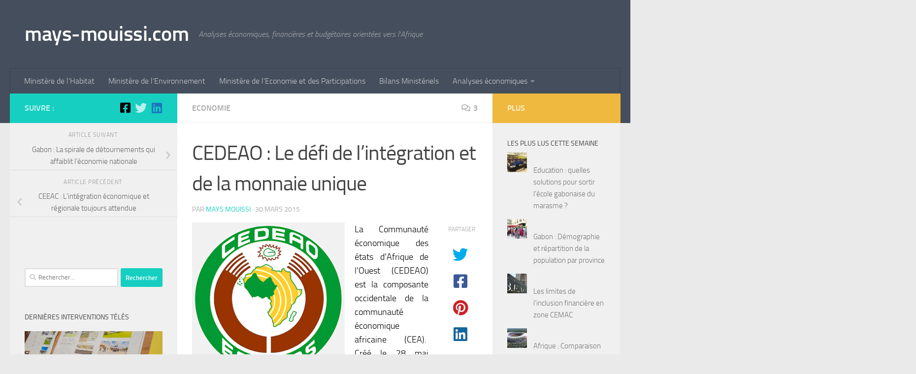

--- FILE ---
content_type: text/html; charset=UTF-8
request_url: https://www.mays-mouissi.com/2015/03/30/cedeao-le-defi-de-lintegration-et-de-la-monnaie-unique/
body_size: 29724
content:
<!DOCTYPE html>
<html class="no-js" lang="fr-FR">
<head>
  <meta charset="UTF-8">
  <meta name="viewport" content="width=device-width, initial-scale=1.0">
  <link rel="profile" href="https://gmpg.org/xfn/11" />
  <link rel="pingback" href="https://www.mays-mouissi.com/xmlrpc.php">

  <meta name='robots' content='index, follow, max-image-preview:large, max-snippet:-1, max-video-preview:-1' />
<script>document.documentElement.className = document.documentElement.className.replace("no-js","js");</script>

	<!-- This site is optimized with the Yoast SEO plugin v26.8 - https://yoast.com/product/yoast-seo-wordpress/ -->
	<title>CEDEAO : Le défi de l’intégration et de la monnaie unique - mays-mouissi.com</title>
	<meta name="description" content="Créé en 1975 et composée de 15 pays, la CEDEAO conduit la politique régionale d’intégration économique des nations. Après 40 ans quel bilan?" />
	<link rel="canonical" href="https://www.mays-mouissi.com/2015/03/30/cedeao-le-defi-de-lintegration-et-de-la-monnaie-unique/" />
	<meta property="og:locale" content="fr_FR" />
	<meta property="og:type" content="article" />
	<meta property="og:title" content="CEDEAO : Le défi de l’intégration et de la monnaie unique - mays-mouissi.com" />
	<meta property="og:description" content="Créé en 1975 et composée de 15 pays, la CEDEAO conduit la politique régionale d’intégration économique des nations. Après 40 ans quel bilan?" />
	<meta property="og:url" content="https://www.mays-mouissi.com/2015/03/30/cedeao-le-defi-de-lintegration-et-de-la-monnaie-unique/" />
	<meta property="og:site_name" content="mays-mouissi.com" />
	<meta property="article:publisher" content="https://www.facebook.com/Sitemaysmouissi/" />
	<meta property="article:author" content="https://www.facebook.com/Sitemaysmouissi/" />
	<meta property="article:published_time" content="2015-03-30T22:05:52+00:00" />
	<meta name="author" content="Mays Mouissi" />
	<meta name="twitter:card" content="summary_large_image" />
	<meta name="twitter:creator" content="@mays_kinga" />
	<meta name="twitter:site" content="@mays_kinga" />
	<meta name="twitter:label1" content="Écrit par" />
	<meta name="twitter:data1" content="Mays Mouissi" />
	<meta name="twitter:label2" content="Durée de lecture estimée" />
	<meta name="twitter:data2" content="3 minutes" />
	<script type="application/ld+json" class="yoast-schema-graph">{"@context":"https://schema.org","@graph":[{"@type":"Article","@id":"https://www.mays-mouissi.com/2015/03/30/cedeao-le-defi-de-lintegration-et-de-la-monnaie-unique/#article","isPartOf":{"@id":"https://www.mays-mouissi.com/2015/03/30/cedeao-le-defi-de-lintegration-et-de-la-monnaie-unique/"},"author":{"name":"Mays Mouissi","@id":"https://www.mays-mouissi.com/#/schema/person/8461105919b969fdcfd101b4dfc36893"},"headline":"CEDEAO : Le défi de l’intégration et de la monnaie unique","datePublished":"2015-03-30T22:05:52+00:00","mainEntityOfPage":{"@id":"https://www.mays-mouissi.com/2015/03/30/cedeao-le-defi-de-lintegration-et-de-la-monnaie-unique/"},"wordCount":661,"commentCount":3,"publisher":{"@id":"https://www.mays-mouissi.com/#/schema/person/8461105919b969fdcfd101b4dfc36893"},"image":{"@id":"https://www.mays-mouissi.com/2015/03/30/cedeao-le-defi-de-lintegration-et-de-la-monnaie-unique/#primaryimage"},"thumbnailUrl":"","keywords":["Benin","Burkina Faso","Cap Vert","CEDEAO","Côte d’Ivoire","Ghana","Guinée","Guinée-Bissau et Gambie","intégration régionale","Liberia","Mali","Niger","Nigéria","Sénégal","Sierra Leone","Togo","UEMOA"],"articleSection":["Economie"],"inLanguage":"fr-FR","potentialAction":[{"@type":"CommentAction","name":"Comment","target":["https://www.mays-mouissi.com/2015/03/30/cedeao-le-defi-de-lintegration-et-de-la-monnaie-unique/#respond"]}]},{"@type":"WebPage","@id":"https://www.mays-mouissi.com/2015/03/30/cedeao-le-defi-de-lintegration-et-de-la-monnaie-unique/","url":"https://www.mays-mouissi.com/2015/03/30/cedeao-le-defi-de-lintegration-et-de-la-monnaie-unique/","name":"CEDEAO : Le défi de l’intégration et de la monnaie unique - mays-mouissi.com","isPartOf":{"@id":"https://www.mays-mouissi.com/#website"},"primaryImageOfPage":{"@id":"https://www.mays-mouissi.com/2015/03/30/cedeao-le-defi-de-lintegration-et-de-la-monnaie-unique/#primaryimage"},"image":{"@id":"https://www.mays-mouissi.com/2015/03/30/cedeao-le-defi-de-lintegration-et-de-la-monnaie-unique/#primaryimage"},"thumbnailUrl":"","datePublished":"2015-03-30T22:05:52+00:00","description":"Créé en 1975 et composée de 15 pays, la CEDEAO conduit la politique régionale d’intégration économique des nations. Après 40 ans quel bilan?","breadcrumb":{"@id":"https://www.mays-mouissi.com/2015/03/30/cedeao-le-defi-de-lintegration-et-de-la-monnaie-unique/#breadcrumb"},"inLanguage":"fr-FR","potentialAction":[{"@type":"ReadAction","target":["https://www.mays-mouissi.com/2015/03/30/cedeao-le-defi-de-lintegration-et-de-la-monnaie-unique/"]}]},{"@type":"ImageObject","inLanguage":"fr-FR","@id":"https://www.mays-mouissi.com/2015/03/30/cedeao-le-defi-de-lintegration-et-de-la-monnaie-unique/#primaryimage","url":"","contentUrl":""},{"@type":"BreadcrumbList","@id":"https://www.mays-mouissi.com/2015/03/30/cedeao-le-defi-de-lintegration-et-de-la-monnaie-unique/#breadcrumb","itemListElement":[{"@type":"ListItem","position":1,"name":"Accueil","item":"https://www.mays-mouissi.com/"},{"@type":"ListItem","position":2,"name":"CEDEAO : Le défi de l’intégration et de la monnaie unique"}]},{"@type":"WebSite","@id":"https://www.mays-mouissi.com/#website","url":"https://www.mays-mouissi.com/","name":"mays-mouissi.com","description":"Analyses économiques, financières et budgétaires orientées vers l&#039;Afrique","publisher":{"@id":"https://www.mays-mouissi.com/#/schema/person/8461105919b969fdcfd101b4dfc36893"},"potentialAction":[{"@type":"SearchAction","target":{"@type":"EntryPoint","urlTemplate":"https://www.mays-mouissi.com/?s={search_term_string}"},"query-input":{"@type":"PropertyValueSpecification","valueRequired":true,"valueName":"search_term_string"}}],"inLanguage":"fr-FR"},{"@type":["Person","Organization"],"@id":"https://www.mays-mouissi.com/#/schema/person/8461105919b969fdcfd101b4dfc36893","name":"Mays Mouissi","image":{"@type":"ImageObject","inLanguage":"fr-FR","@id":"https://www.mays-mouissi.com/#/schema/person/image/","url":"https://i2.wp.com/www.mays-mouissi.com/wp-content/uploads/2018/11/Mays-Mouissi.jpg?fit=640%2C360&ssl=1","contentUrl":"https://i2.wp.com/www.mays-mouissi.com/wp-content/uploads/2018/11/Mays-Mouissi.jpg?fit=640%2C360&ssl=1","width":640,"height":360,"caption":"Mays Mouissi"},"logo":{"@id":"https://www.mays-mouissi.com/#/schema/person/image/"},"description":"Cf page \"A propos\"","sameAs":["https://mays-mouissi.com","https://www.facebook.com/Sitemaysmouissi/","https://www.linkedin.com/in/mays-mouissi-25ab6537/","https://x.com/mays_kinga"],"url":"https://www.mays-mouissi.com/author/kingaosmose/"}]}</script>
	<!-- / Yoast SEO plugin. -->


<link rel='dns-prefetch' href='//stats.wp.com' />
<link rel='dns-prefetch' href='//v0.wordpress.com' />
<link rel='dns-prefetch' href='//www.googletagmanager.com' />
<link rel='preconnect' href='//i0.wp.com' />
<link rel="alternate" type="application/rss+xml" title="mays-mouissi.com &raquo; Flux" href="https://www.mays-mouissi.com/feed/" />
<link rel="alternate" type="application/rss+xml" title="mays-mouissi.com &raquo; Flux des commentaires" href="https://www.mays-mouissi.com/comments/feed/" />
<link rel="alternate" type="application/rss+xml" title="mays-mouissi.com &raquo; CEDEAO : Le défi de l’intégration et de la monnaie unique Flux des commentaires" href="https://www.mays-mouissi.com/2015/03/30/cedeao-le-defi-de-lintegration-et-de-la-monnaie-unique/feed/" />
<link rel="alternate" title="oEmbed (JSON)" type="application/json+oembed" href="https://www.mays-mouissi.com/wp-json/oembed/1.0/embed?url=https%3A%2F%2Fwww.mays-mouissi.com%2F2015%2F03%2F30%2Fcedeao-le-defi-de-lintegration-et-de-la-monnaie-unique%2F" />
<link rel="alternate" title="oEmbed (XML)" type="text/xml+oembed" href="https://www.mays-mouissi.com/wp-json/oembed/1.0/embed?url=https%3A%2F%2Fwww.mays-mouissi.com%2F2015%2F03%2F30%2Fcedeao-le-defi-de-lintegration-et-de-la-monnaie-unique%2F&#038;format=xml" />
<style id='wp-img-auto-sizes-contain-inline-css'>
img:is([sizes=auto i],[sizes^="auto," i]){contain-intrinsic-size:3000px 1500px}
/*# sourceURL=wp-img-auto-sizes-contain-inline-css */
</style>
<link rel='stylesheet' id='jetpack_related-posts-css' href='https://www.mays-mouissi.com/wp-content/plugins/jetpack/modules/related-posts/related-posts.css?ver=20240116' media='all' />
<style id='wp-emoji-styles-inline-css'>

	img.wp-smiley, img.emoji {
		display: inline !important;
		border: none !important;
		box-shadow: none !important;
		height: 1em !important;
		width: 1em !important;
		margin: 0 0.07em !important;
		vertical-align: -0.1em !important;
		background: none !important;
		padding: 0 !important;
	}
/*# sourceURL=wp-emoji-styles-inline-css */
</style>
<style id='wp-block-library-inline-css'>
:root{--wp-block-synced-color:#7a00df;--wp-block-synced-color--rgb:122,0,223;--wp-bound-block-color:var(--wp-block-synced-color);--wp-editor-canvas-background:#ddd;--wp-admin-theme-color:#007cba;--wp-admin-theme-color--rgb:0,124,186;--wp-admin-theme-color-darker-10:#006ba1;--wp-admin-theme-color-darker-10--rgb:0,107,160.5;--wp-admin-theme-color-darker-20:#005a87;--wp-admin-theme-color-darker-20--rgb:0,90,135;--wp-admin-border-width-focus:2px}@media (min-resolution:192dpi){:root{--wp-admin-border-width-focus:1.5px}}.wp-element-button{cursor:pointer}:root .has-very-light-gray-background-color{background-color:#eee}:root .has-very-dark-gray-background-color{background-color:#313131}:root .has-very-light-gray-color{color:#eee}:root .has-very-dark-gray-color{color:#313131}:root .has-vivid-green-cyan-to-vivid-cyan-blue-gradient-background{background:linear-gradient(135deg,#00d084,#0693e3)}:root .has-purple-crush-gradient-background{background:linear-gradient(135deg,#34e2e4,#4721fb 50%,#ab1dfe)}:root .has-hazy-dawn-gradient-background{background:linear-gradient(135deg,#faaca8,#dad0ec)}:root .has-subdued-olive-gradient-background{background:linear-gradient(135deg,#fafae1,#67a671)}:root .has-atomic-cream-gradient-background{background:linear-gradient(135deg,#fdd79a,#004a59)}:root .has-nightshade-gradient-background{background:linear-gradient(135deg,#330968,#31cdcf)}:root .has-midnight-gradient-background{background:linear-gradient(135deg,#020381,#2874fc)}:root{--wp--preset--font-size--normal:16px;--wp--preset--font-size--huge:42px}.has-regular-font-size{font-size:1em}.has-larger-font-size{font-size:2.625em}.has-normal-font-size{font-size:var(--wp--preset--font-size--normal)}.has-huge-font-size{font-size:var(--wp--preset--font-size--huge)}.has-text-align-center{text-align:center}.has-text-align-left{text-align:left}.has-text-align-right{text-align:right}.has-fit-text{white-space:nowrap!important}#end-resizable-editor-section{display:none}.aligncenter{clear:both}.items-justified-left{justify-content:flex-start}.items-justified-center{justify-content:center}.items-justified-right{justify-content:flex-end}.items-justified-space-between{justify-content:space-between}.screen-reader-text{border:0;clip-path:inset(50%);height:1px;margin:-1px;overflow:hidden;padding:0;position:absolute;width:1px;word-wrap:normal!important}.screen-reader-text:focus{background-color:#ddd;clip-path:none;color:#444;display:block;font-size:1em;height:auto;left:5px;line-height:normal;padding:15px 23px 14px;text-decoration:none;top:5px;width:auto;z-index:100000}html :where(.has-border-color){border-style:solid}html :where([style*=border-top-color]){border-top-style:solid}html :where([style*=border-right-color]){border-right-style:solid}html :where([style*=border-bottom-color]){border-bottom-style:solid}html :where([style*=border-left-color]){border-left-style:solid}html :where([style*=border-width]){border-style:solid}html :where([style*=border-top-width]){border-top-style:solid}html :where([style*=border-right-width]){border-right-style:solid}html :where([style*=border-bottom-width]){border-bottom-style:solid}html :where([style*=border-left-width]){border-left-style:solid}html :where(img[class*=wp-image-]){height:auto;max-width:100%}:where(figure){margin:0 0 1em}html :where(.is-position-sticky){--wp-admin--admin-bar--position-offset:var(--wp-admin--admin-bar--height,0px)}@media screen and (max-width:600px){html :where(.is-position-sticky){--wp-admin--admin-bar--position-offset:0px}}

/*# sourceURL=wp-block-library-inline-css */
</style><style id='global-styles-inline-css'>
:root{--wp--preset--aspect-ratio--square: 1;--wp--preset--aspect-ratio--4-3: 4/3;--wp--preset--aspect-ratio--3-4: 3/4;--wp--preset--aspect-ratio--3-2: 3/2;--wp--preset--aspect-ratio--2-3: 2/3;--wp--preset--aspect-ratio--16-9: 16/9;--wp--preset--aspect-ratio--9-16: 9/16;--wp--preset--color--black: #000000;--wp--preset--color--cyan-bluish-gray: #abb8c3;--wp--preset--color--white: #ffffff;--wp--preset--color--pale-pink: #f78da7;--wp--preset--color--vivid-red: #cf2e2e;--wp--preset--color--luminous-vivid-orange: #ff6900;--wp--preset--color--luminous-vivid-amber: #fcb900;--wp--preset--color--light-green-cyan: #7bdcb5;--wp--preset--color--vivid-green-cyan: #00d084;--wp--preset--color--pale-cyan-blue: #8ed1fc;--wp--preset--color--vivid-cyan-blue: #0693e3;--wp--preset--color--vivid-purple: #9b51e0;--wp--preset--gradient--vivid-cyan-blue-to-vivid-purple: linear-gradient(135deg,rgb(6,147,227) 0%,rgb(155,81,224) 100%);--wp--preset--gradient--light-green-cyan-to-vivid-green-cyan: linear-gradient(135deg,rgb(122,220,180) 0%,rgb(0,208,130) 100%);--wp--preset--gradient--luminous-vivid-amber-to-luminous-vivid-orange: linear-gradient(135deg,rgb(252,185,0) 0%,rgb(255,105,0) 100%);--wp--preset--gradient--luminous-vivid-orange-to-vivid-red: linear-gradient(135deg,rgb(255,105,0) 0%,rgb(207,46,46) 100%);--wp--preset--gradient--very-light-gray-to-cyan-bluish-gray: linear-gradient(135deg,rgb(238,238,238) 0%,rgb(169,184,195) 100%);--wp--preset--gradient--cool-to-warm-spectrum: linear-gradient(135deg,rgb(74,234,220) 0%,rgb(151,120,209) 20%,rgb(207,42,186) 40%,rgb(238,44,130) 60%,rgb(251,105,98) 80%,rgb(254,248,76) 100%);--wp--preset--gradient--blush-light-purple: linear-gradient(135deg,rgb(255,206,236) 0%,rgb(152,150,240) 100%);--wp--preset--gradient--blush-bordeaux: linear-gradient(135deg,rgb(254,205,165) 0%,rgb(254,45,45) 50%,rgb(107,0,62) 100%);--wp--preset--gradient--luminous-dusk: linear-gradient(135deg,rgb(255,203,112) 0%,rgb(199,81,192) 50%,rgb(65,88,208) 100%);--wp--preset--gradient--pale-ocean: linear-gradient(135deg,rgb(255,245,203) 0%,rgb(182,227,212) 50%,rgb(51,167,181) 100%);--wp--preset--gradient--electric-grass: linear-gradient(135deg,rgb(202,248,128) 0%,rgb(113,206,126) 100%);--wp--preset--gradient--midnight: linear-gradient(135deg,rgb(2,3,129) 0%,rgb(40,116,252) 100%);--wp--preset--font-size--small: 13px;--wp--preset--font-size--medium: 20px;--wp--preset--font-size--large: 36px;--wp--preset--font-size--x-large: 42px;--wp--preset--spacing--20: 0.44rem;--wp--preset--spacing--30: 0.67rem;--wp--preset--spacing--40: 1rem;--wp--preset--spacing--50: 1.5rem;--wp--preset--spacing--60: 2.25rem;--wp--preset--spacing--70: 3.38rem;--wp--preset--spacing--80: 5.06rem;--wp--preset--shadow--natural: 6px 6px 9px rgba(0, 0, 0, 0.2);--wp--preset--shadow--deep: 12px 12px 50px rgba(0, 0, 0, 0.4);--wp--preset--shadow--sharp: 6px 6px 0px rgba(0, 0, 0, 0.2);--wp--preset--shadow--outlined: 6px 6px 0px -3px rgb(255, 255, 255), 6px 6px rgb(0, 0, 0);--wp--preset--shadow--crisp: 6px 6px 0px rgb(0, 0, 0);}:where(.is-layout-flex){gap: 0.5em;}:where(.is-layout-grid){gap: 0.5em;}body .is-layout-flex{display: flex;}.is-layout-flex{flex-wrap: wrap;align-items: center;}.is-layout-flex > :is(*, div){margin: 0;}body .is-layout-grid{display: grid;}.is-layout-grid > :is(*, div){margin: 0;}:where(.wp-block-columns.is-layout-flex){gap: 2em;}:where(.wp-block-columns.is-layout-grid){gap: 2em;}:where(.wp-block-post-template.is-layout-flex){gap: 1.25em;}:where(.wp-block-post-template.is-layout-grid){gap: 1.25em;}.has-black-color{color: var(--wp--preset--color--black) !important;}.has-cyan-bluish-gray-color{color: var(--wp--preset--color--cyan-bluish-gray) !important;}.has-white-color{color: var(--wp--preset--color--white) !important;}.has-pale-pink-color{color: var(--wp--preset--color--pale-pink) !important;}.has-vivid-red-color{color: var(--wp--preset--color--vivid-red) !important;}.has-luminous-vivid-orange-color{color: var(--wp--preset--color--luminous-vivid-orange) !important;}.has-luminous-vivid-amber-color{color: var(--wp--preset--color--luminous-vivid-amber) !important;}.has-light-green-cyan-color{color: var(--wp--preset--color--light-green-cyan) !important;}.has-vivid-green-cyan-color{color: var(--wp--preset--color--vivid-green-cyan) !important;}.has-pale-cyan-blue-color{color: var(--wp--preset--color--pale-cyan-blue) !important;}.has-vivid-cyan-blue-color{color: var(--wp--preset--color--vivid-cyan-blue) !important;}.has-vivid-purple-color{color: var(--wp--preset--color--vivid-purple) !important;}.has-black-background-color{background-color: var(--wp--preset--color--black) !important;}.has-cyan-bluish-gray-background-color{background-color: var(--wp--preset--color--cyan-bluish-gray) !important;}.has-white-background-color{background-color: var(--wp--preset--color--white) !important;}.has-pale-pink-background-color{background-color: var(--wp--preset--color--pale-pink) !important;}.has-vivid-red-background-color{background-color: var(--wp--preset--color--vivid-red) !important;}.has-luminous-vivid-orange-background-color{background-color: var(--wp--preset--color--luminous-vivid-orange) !important;}.has-luminous-vivid-amber-background-color{background-color: var(--wp--preset--color--luminous-vivid-amber) !important;}.has-light-green-cyan-background-color{background-color: var(--wp--preset--color--light-green-cyan) !important;}.has-vivid-green-cyan-background-color{background-color: var(--wp--preset--color--vivid-green-cyan) !important;}.has-pale-cyan-blue-background-color{background-color: var(--wp--preset--color--pale-cyan-blue) !important;}.has-vivid-cyan-blue-background-color{background-color: var(--wp--preset--color--vivid-cyan-blue) !important;}.has-vivid-purple-background-color{background-color: var(--wp--preset--color--vivid-purple) !important;}.has-black-border-color{border-color: var(--wp--preset--color--black) !important;}.has-cyan-bluish-gray-border-color{border-color: var(--wp--preset--color--cyan-bluish-gray) !important;}.has-white-border-color{border-color: var(--wp--preset--color--white) !important;}.has-pale-pink-border-color{border-color: var(--wp--preset--color--pale-pink) !important;}.has-vivid-red-border-color{border-color: var(--wp--preset--color--vivid-red) !important;}.has-luminous-vivid-orange-border-color{border-color: var(--wp--preset--color--luminous-vivid-orange) !important;}.has-luminous-vivid-amber-border-color{border-color: var(--wp--preset--color--luminous-vivid-amber) !important;}.has-light-green-cyan-border-color{border-color: var(--wp--preset--color--light-green-cyan) !important;}.has-vivid-green-cyan-border-color{border-color: var(--wp--preset--color--vivid-green-cyan) !important;}.has-pale-cyan-blue-border-color{border-color: var(--wp--preset--color--pale-cyan-blue) !important;}.has-vivid-cyan-blue-border-color{border-color: var(--wp--preset--color--vivid-cyan-blue) !important;}.has-vivid-purple-border-color{border-color: var(--wp--preset--color--vivid-purple) !important;}.has-vivid-cyan-blue-to-vivid-purple-gradient-background{background: var(--wp--preset--gradient--vivid-cyan-blue-to-vivid-purple) !important;}.has-light-green-cyan-to-vivid-green-cyan-gradient-background{background: var(--wp--preset--gradient--light-green-cyan-to-vivid-green-cyan) !important;}.has-luminous-vivid-amber-to-luminous-vivid-orange-gradient-background{background: var(--wp--preset--gradient--luminous-vivid-amber-to-luminous-vivid-orange) !important;}.has-luminous-vivid-orange-to-vivid-red-gradient-background{background: var(--wp--preset--gradient--luminous-vivid-orange-to-vivid-red) !important;}.has-very-light-gray-to-cyan-bluish-gray-gradient-background{background: var(--wp--preset--gradient--very-light-gray-to-cyan-bluish-gray) !important;}.has-cool-to-warm-spectrum-gradient-background{background: var(--wp--preset--gradient--cool-to-warm-spectrum) !important;}.has-blush-light-purple-gradient-background{background: var(--wp--preset--gradient--blush-light-purple) !important;}.has-blush-bordeaux-gradient-background{background: var(--wp--preset--gradient--blush-bordeaux) !important;}.has-luminous-dusk-gradient-background{background: var(--wp--preset--gradient--luminous-dusk) !important;}.has-pale-ocean-gradient-background{background: var(--wp--preset--gradient--pale-ocean) !important;}.has-electric-grass-gradient-background{background: var(--wp--preset--gradient--electric-grass) !important;}.has-midnight-gradient-background{background: var(--wp--preset--gradient--midnight) !important;}.has-small-font-size{font-size: var(--wp--preset--font-size--small) !important;}.has-medium-font-size{font-size: var(--wp--preset--font-size--medium) !important;}.has-large-font-size{font-size: var(--wp--preset--font-size--large) !important;}.has-x-large-font-size{font-size: var(--wp--preset--font-size--x-large) !important;}
/*# sourceURL=global-styles-inline-css */
</style>

<style id='classic-theme-styles-inline-css'>
/*! This file is auto-generated */
.wp-block-button__link{color:#fff;background-color:#32373c;border-radius:9999px;box-shadow:none;text-decoration:none;padding:calc(.667em + 2px) calc(1.333em + 2px);font-size:1.125em}.wp-block-file__button{background:#32373c;color:#fff;text-decoration:none}
/*# sourceURL=/wp-includes/css/classic-themes.min.css */
</style>
<link rel='stylesheet' id='titan-adminbar-styles-css' href='https://www.mays-mouissi.com/wp-content/plugins/anti-spam/assets/css/admin-bar.css?ver=7.3.5' media='all' />
<link rel='stylesheet' id='contact-form-7-css' href='https://www.mays-mouissi.com/wp-content/plugins/contact-form-7/includes/css/styles.css?ver=6.1.4' media='all' />
<link rel='stylesheet' id='searchandfilter-css' href='https://www.mays-mouissi.com/wp-content/plugins/search-filter/style.css?ver=1' media='all' />
<link rel='stylesheet' id='hueman-main-style-css' href='https://www.mays-mouissi.com/wp-content/themes/hueman/assets/front/css/main.min.css?ver=3.7.27' media='all' />
<style id='hueman-main-style-inline-css'>
body { font-size:1.00rem; }@media only screen and (min-width: 720px) {
        .nav > li { font-size:1.00rem; }
      }.is-scrolled #header #nav-mobile { background-color: #454e5c; background-color: rgba(69,78,92,0.90) }body { background-color: #eaeaea; }
/*# sourceURL=hueman-main-style-inline-css */
</style>
<link rel='stylesheet' id='hueman-font-awesome-css' href='https://www.mays-mouissi.com/wp-content/themes/hueman/assets/front/css/font-awesome.min.css?ver=3.7.27' media='all' />
<style id='jetpack_facebook_likebox-inline-css'>
.widget_facebook_likebox {
	overflow: hidden;
}

/*# sourceURL=https://www.mays-mouissi.com/wp-content/plugins/jetpack/modules/widgets/facebook-likebox/style.css */
</style>
<link rel='stylesheet' id='sharedaddy-css' href='https://www.mays-mouissi.com/wp-content/plugins/jetpack/modules/sharedaddy/sharing.css?ver=15.4' media='all' />
<link rel='stylesheet' id='social-logos-css' href='https://www.mays-mouissi.com/wp-content/plugins/jetpack/_inc/social-logos/social-logos.min.css?ver=15.4' media='all' />
<script id="jetpack_related-posts-js-extra">
var related_posts_js_options = {"post_heading":"h4"};
//# sourceURL=jetpack_related-posts-js-extra
</script>
<script src="https://www.mays-mouissi.com/wp-content/plugins/jetpack/_inc/build/related-posts/related-posts.min.js?ver=20240116" id="jetpack_related-posts-js"></script>
<script src="https://www.mays-mouissi.com/wp-includes/js/jquery/jquery.min.js?ver=3.7.1" id="jquery-core-js"></script>
<script src="https://www.mays-mouissi.com/wp-includes/js/jquery/jquery-migrate.min.js?ver=3.4.1" id="jquery-migrate-js"></script>
<link rel="https://api.w.org/" href="https://www.mays-mouissi.com/wp-json/" /><link rel="alternate" title="JSON" type="application/json" href="https://www.mays-mouissi.com/wp-json/wp/v2/posts/1919" /><link rel="EditURI" type="application/rsd+xml" title="RSD" href="https://www.mays-mouissi.com/xmlrpc.php?rsd" />
<meta name="generator" content="WordPress 6.9" />
<link rel='shortlink' href='https://wp.me/p9W7Pk-uX' />
<meta name="generator" content="Site Kit by Google 1.171.0" />	<style>img#wpstats{display:none}</style>
		    <link rel="preload" as="font" type="font/woff2" href="https://www.mays-mouissi.com/wp-content/themes/hueman/assets/front/webfonts/fa-brands-400.woff2?v=5.15.2" crossorigin="anonymous"/>
    <link rel="preload" as="font" type="font/woff2" href="https://www.mays-mouissi.com/wp-content/themes/hueman/assets/front/webfonts/fa-regular-400.woff2?v=5.15.2" crossorigin="anonymous"/>
    <link rel="preload" as="font" type="font/woff2" href="https://www.mays-mouissi.com/wp-content/themes/hueman/assets/front/webfonts/fa-solid-900.woff2?v=5.15.2" crossorigin="anonymous"/>
  <link rel="preload" as="font" type="font/woff" href="https://www.mays-mouissi.com/wp-content/themes/hueman/assets/front/fonts/titillium-light-webfont.woff" crossorigin="anonymous"/>
<link rel="preload" as="font" type="font/woff" href="https://www.mays-mouissi.com/wp-content/themes/hueman/assets/front/fonts/titillium-lightitalic-webfont.woff" crossorigin="anonymous"/>
<link rel="preload" as="font" type="font/woff" href="https://www.mays-mouissi.com/wp-content/themes/hueman/assets/front/fonts/titillium-regular-webfont.woff" crossorigin="anonymous"/>
<link rel="preload" as="font" type="font/woff" href="https://www.mays-mouissi.com/wp-content/themes/hueman/assets/front/fonts/titillium-regularitalic-webfont.woff" crossorigin="anonymous"/>
<link rel="preload" as="font" type="font/woff" href="https://www.mays-mouissi.com/wp-content/themes/hueman/assets/front/fonts/titillium-semibold-webfont.woff" crossorigin="anonymous"/>
<style>
  /*  base : fonts
/* ------------------------------------ */
body { font-family: "Titillium", Arial, sans-serif; }
@font-face {
  font-family: 'Titillium';
  src: url('https://www.mays-mouissi.com/wp-content/themes/hueman/assets/front/fonts/titillium-light-webfont.eot');
  src: url('https://www.mays-mouissi.com/wp-content/themes/hueman/assets/front/fonts/titillium-light-webfont.svg#titillium-light-webfont') format('svg'),
     url('https://www.mays-mouissi.com/wp-content/themes/hueman/assets/front/fonts/titillium-light-webfont.eot?#iefix') format('embedded-opentype'),
     url('https://www.mays-mouissi.com/wp-content/themes/hueman/assets/front/fonts/titillium-light-webfont.woff') format('woff'),
     url('https://www.mays-mouissi.com/wp-content/themes/hueman/assets/front/fonts/titillium-light-webfont.ttf') format('truetype');
  font-weight: 300;
  font-style: normal;
}
@font-face {
  font-family: 'Titillium';
  src: url('https://www.mays-mouissi.com/wp-content/themes/hueman/assets/front/fonts/titillium-lightitalic-webfont.eot');
  src: url('https://www.mays-mouissi.com/wp-content/themes/hueman/assets/front/fonts/titillium-lightitalic-webfont.svg#titillium-lightitalic-webfont') format('svg'),
     url('https://www.mays-mouissi.com/wp-content/themes/hueman/assets/front/fonts/titillium-lightitalic-webfont.eot?#iefix') format('embedded-opentype'),
     url('https://www.mays-mouissi.com/wp-content/themes/hueman/assets/front/fonts/titillium-lightitalic-webfont.woff') format('woff'),
     url('https://www.mays-mouissi.com/wp-content/themes/hueman/assets/front/fonts/titillium-lightitalic-webfont.ttf') format('truetype');
  font-weight: 300;
  font-style: italic;
}
@font-face {
  font-family: 'Titillium';
  src: url('https://www.mays-mouissi.com/wp-content/themes/hueman/assets/front/fonts/titillium-regular-webfont.eot');
  src: url('https://www.mays-mouissi.com/wp-content/themes/hueman/assets/front/fonts/titillium-regular-webfont.svg#titillium-regular-webfont') format('svg'),
     url('https://www.mays-mouissi.com/wp-content/themes/hueman/assets/front/fonts/titillium-regular-webfont.eot?#iefix') format('embedded-opentype'),
     url('https://www.mays-mouissi.com/wp-content/themes/hueman/assets/front/fonts/titillium-regular-webfont.woff') format('woff'),
     url('https://www.mays-mouissi.com/wp-content/themes/hueman/assets/front/fonts/titillium-regular-webfont.ttf') format('truetype');
  font-weight: 400;
  font-style: normal;
}
@font-face {
  font-family: 'Titillium';
  src: url('https://www.mays-mouissi.com/wp-content/themes/hueman/assets/front/fonts/titillium-regularitalic-webfont.eot');
  src: url('https://www.mays-mouissi.com/wp-content/themes/hueman/assets/front/fonts/titillium-regularitalic-webfont.svg#titillium-regular-webfont') format('svg'),
     url('https://www.mays-mouissi.com/wp-content/themes/hueman/assets/front/fonts/titillium-regularitalic-webfont.eot?#iefix') format('embedded-opentype'),
     url('https://www.mays-mouissi.com/wp-content/themes/hueman/assets/front/fonts/titillium-regularitalic-webfont.woff') format('woff'),
     url('https://www.mays-mouissi.com/wp-content/themes/hueman/assets/front/fonts/titillium-regularitalic-webfont.ttf') format('truetype');
  font-weight: 400;
  font-style: italic;
}
@font-face {
    font-family: 'Titillium';
    src: url('https://www.mays-mouissi.com/wp-content/themes/hueman/assets/front/fonts/titillium-semibold-webfont.eot');
    src: url('https://www.mays-mouissi.com/wp-content/themes/hueman/assets/front/fonts/titillium-semibold-webfont.svg#titillium-semibold-webfont') format('svg'),
         url('https://www.mays-mouissi.com/wp-content/themes/hueman/assets/front/fonts/titillium-semibold-webfont.eot?#iefix') format('embedded-opentype'),
         url('https://www.mays-mouissi.com/wp-content/themes/hueman/assets/front/fonts/titillium-semibold-webfont.woff') format('woff'),
         url('https://www.mays-mouissi.com/wp-content/themes/hueman/assets/front/fonts/titillium-semibold-webfont.ttf') format('truetype');
  font-weight: 600;
  font-style: normal;
}
</style>
  <!--[if lt IE 9]>
<script src="https://www.mays-mouissi.com/wp-content/themes/hueman/assets/front/js/ie/html5shiv-printshiv.min.js"></script>
<script src="https://www.mays-mouissi.com/wp-content/themes/hueman/assets/front/js/ie/selectivizr.js"></script>
<![endif]-->
<link rel="icon" href="https://i0.wp.com/www.mays-mouissi.com/wp-content/uploads/2025/06/cropped-609c39b5-a9a9-4c5a-91fa-84f224417ebc.png?fit=32%2C32&#038;ssl=1" sizes="32x32" />
<link rel="icon" href="https://i0.wp.com/www.mays-mouissi.com/wp-content/uploads/2025/06/cropped-609c39b5-a9a9-4c5a-91fa-84f224417ebc.png?fit=192%2C192&#038;ssl=1" sizes="192x192" />
<link rel="apple-touch-icon" href="https://i0.wp.com/www.mays-mouissi.com/wp-content/uploads/2025/06/cropped-609c39b5-a9a9-4c5a-91fa-84f224417ebc.png?fit=180%2C180&#038;ssl=1" />
<meta name="msapplication-TileImage" content="https://i0.wp.com/www.mays-mouissi.com/wp-content/uploads/2025/06/cropped-609c39b5-a9a9-4c5a-91fa-84f224417ebc.png?fit=270%2C270&#038;ssl=1" />
		<style id="wp-custom-css">
			/* Accueil */

.entry.excerpt {color:#000;}

/*  Single */
.entry-inner{color:#000;}		</style>
		<link rel='stylesheet' id='jetpack-swiper-library-css' href='https://www.mays-mouissi.com/wp-content/plugins/jetpack/_inc/blocks/swiper.css?ver=15.4' media='all' />
<link rel='stylesheet' id='jetpack-carousel-css' href='https://www.mays-mouissi.com/wp-content/plugins/jetpack/modules/carousel/jetpack-carousel.css?ver=15.4' media='all' />
<link rel='stylesheet' id='jetpack-top-posts-widget-css' href='https://www.mays-mouissi.com/wp-content/plugins/jetpack/modules/widgets/top-posts/style.css?ver=20141013' media='all' />
</head>

<body class="wp-singular post-template-default single single-post postid-1919 single-format-standard wp-embed-responsive wp-theme-hueman col-3cm full-width header-desktop-sticky header-mobile-sticky hueman-3-7-27 chrome">
<div id="wrapper">
  <a class="screen-reader-text skip-link" href="#content">Skip to content</a>
  
  <header id="header" class="top-menu-mobile-on one-mobile-menu top_menu header-ads-desktop  topbar-transparent no-header-img">
        <nav class="nav-container group mobile-menu mobile-sticky no-menu-assigned" id="nav-mobile" data-menu-id="header-1">
  <div class="mobile-title-logo-in-header"><p class="site-title">                  <a class="custom-logo-link" href="https://www.mays-mouissi.com/" rel="home" title="mays-mouissi.com | Page d'accueil">mays-mouissi.com</a>                </p></div>
        
                    <!-- <div class="ham__navbar-toggler collapsed" aria-expanded="false">
          <div class="ham__navbar-span-wrapper">
            <span class="ham-toggler-menu__span"></span>
          </div>
        </div> -->
        <button class="ham__navbar-toggler-two collapsed" title="Menu" aria-expanded="false">
          <span class="ham__navbar-span-wrapper">
            <span class="line line-1"></span>
            <span class="line line-2"></span>
            <span class="line line-3"></span>
          </span>
        </button>
            
      <div class="nav-text"></div>
      <div class="nav-wrap container">
                  <ul class="nav container-inner group mobile-search">
                            <li>
                  <form role="search" method="get" class="search-form" action="https://www.mays-mouissi.com/">
				<label>
					<span class="screen-reader-text">Rechercher :</span>
					<input type="search" class="search-field" placeholder="Rechercher…" value="" name="s" />
				</label>
				<input type="submit" class="search-submit" value="Rechercher" />
			</form>                </li>
                      </ul>
                <ul id="menu-top-menu" class="nav container-inner group"><li id="menu-item-7536" class="menu-item menu-item-type-taxonomy menu-item-object-category menu-item-7536"><a href="https://www.mays-mouissi.com/category/ministere-de-lhabitat/">Ministère de l&rsquo;Habitat</a></li>
<li id="menu-item-6452" class="menu-item menu-item-type-taxonomy menu-item-object-category menu-item-6452"><a href="https://www.mays-mouissi.com/category/mec/">Ministère de l&rsquo;Environnement</a></li>
<li id="menu-item-6451" class="menu-item menu-item-type-taxonomy menu-item-object-category menu-item-6451"><a href="https://www.mays-mouissi.com/category/mep/">Ministère de l&rsquo;Economie et des Participations</a></li>
<li id="menu-item-7535" class="menu-item menu-item-type-taxonomy menu-item-object-category menu-item-7535"><a href="https://www.mays-mouissi.com/category/bilans-ministeriels/">Bilans Ministériels</a></li>
<li id="menu-item-6453" class="menu-item menu-item-type-taxonomy menu-item-object-category menu-item-has-children menu-item-6453"><a href="https://www.mays-mouissi.com/category/analyse-economie/">Analyses économiques</a>
<ul class="sub-menu">
	<li id="menu-item-4389" class="menu-item menu-item-type-taxonomy menu-item-object-category current-post-ancestor current-menu-parent current-post-parent menu-item-4389"><a href="https://www.mays-mouissi.com/category/economie/">Economie</a></li>
	<li id="menu-item-4390" class="menu-item menu-item-type-taxonomy menu-item-object-category menu-item-4390"><a href="https://www.mays-mouissi.com/category/budget/">Analyses budgétaires</a></li>
	<li id="menu-item-4391" class="menu-item menu-item-type-taxonomy menu-item-object-category menu-item-4391"><a href="https://www.mays-mouissi.com/category/classements/">Classements</a></li>
	<li id="menu-item-4392" class="menu-item menu-item-type-taxonomy menu-item-object-category menu-item-4392"><a href="https://www.mays-mouissi.com/category/finance/">Finance</a></li>
	<li id="menu-item-4393" class="menu-item menu-item-type-taxonomy menu-item-object-category menu-item-4393"><a href="https://www.mays-mouissi.com/category/banque/">Banque</a></li>
	<li id="menu-item-4394" class="menu-item menu-item-type-taxonomy menu-item-object-category menu-item-4394"><a href="https://www.mays-mouissi.com/category/interview/">Interview</a></li>
	<li id="menu-item-4395" class="menu-item menu-item-type-taxonomy menu-item-object-category menu-item-4395"><a href="https://www.mays-mouissi.com/category/energie/">Energie</a></li>
	<li id="menu-item-4396" class="menu-item menu-item-type-taxonomy menu-item-object-category menu-item-4396"><a href="https://www.mays-mouissi.com/category/tribune/">Tribune</a></li>
	<li id="menu-item-4397" class="menu-item menu-item-type-taxonomy menu-item-object-category menu-item-4397"><a href="https://www.mays-mouissi.com/category/assurance/">Assurance</a></li>
	<li id="menu-item-4495" class="menu-item menu-item-type-taxonomy menu-item-object-category menu-item-4495"><a href="https://www.mays-mouissi.com/category/videos/">Vidéos</a></li>
	<li id="menu-item-4493" class="menu-item menu-item-type-post_type menu-item-object-page menu-item-4493"><a href="https://www.mays-mouissi.com/telecharger-les-budgets-du-gabon/">Budgets du Gabon</a></li>
	<li id="menu-item-4494" class="menu-item menu-item-type-post_type menu-item-object-page menu-item-4494"><a href="https://www.mays-mouissi.com/publications-et-supports-de-formation/">Publications</a></li>
	<li id="menu-item-5414" class="menu-item menu-item-type-post_type menu-item-object-page menu-item-5414"><a href="https://www.mays-mouissi.com/gabon-2023-programme-des-candidats/">Gabon 2023</a></li>
</ul>
</li>
</ul>      </div>
</nav><!--/#nav-topbar-->  
  
  <div class="container group">
        <div class="container-inner">

                    <div class="group hu-pad central-header-zone">
                  <div class="logo-tagline-group">
                      <p class="site-title">                  <a class="custom-logo-link" href="https://www.mays-mouissi.com/" rel="home" title="mays-mouissi.com | Page d'accueil">mays-mouissi.com</a>                </p>                                                <p class="site-description">Analyses économiques, financières et budgétaires orientées vers l&#039;Afrique</p>
                                        </div>

                                </div>
      
                <nav class="nav-container group desktop-menu " id="nav-header" data-menu-id="header-2">
    <div class="nav-text"><!-- put your mobile menu text here --></div>

  <div class="nav-wrap container">
        <ul id="menu-top-menu-1" class="nav container-inner group"><li class="menu-item menu-item-type-taxonomy menu-item-object-category menu-item-7536"><a href="https://www.mays-mouissi.com/category/ministere-de-lhabitat/">Ministère de l&rsquo;Habitat</a></li>
<li class="menu-item menu-item-type-taxonomy menu-item-object-category menu-item-6452"><a href="https://www.mays-mouissi.com/category/mec/">Ministère de l&rsquo;Environnement</a></li>
<li class="menu-item menu-item-type-taxonomy menu-item-object-category menu-item-6451"><a href="https://www.mays-mouissi.com/category/mep/">Ministère de l&rsquo;Economie et des Participations</a></li>
<li class="menu-item menu-item-type-taxonomy menu-item-object-category menu-item-7535"><a href="https://www.mays-mouissi.com/category/bilans-ministeriels/">Bilans Ministériels</a></li>
<li class="menu-item menu-item-type-taxonomy menu-item-object-category menu-item-has-children menu-item-6453"><a href="https://www.mays-mouissi.com/category/analyse-economie/">Analyses économiques</a>
<ul class="sub-menu">
	<li class="menu-item menu-item-type-taxonomy menu-item-object-category current-post-ancestor current-menu-parent current-post-parent menu-item-4389"><a href="https://www.mays-mouissi.com/category/economie/">Economie</a></li>
	<li class="menu-item menu-item-type-taxonomy menu-item-object-category menu-item-4390"><a href="https://www.mays-mouissi.com/category/budget/">Analyses budgétaires</a></li>
	<li class="menu-item menu-item-type-taxonomy menu-item-object-category menu-item-4391"><a href="https://www.mays-mouissi.com/category/classements/">Classements</a></li>
	<li class="menu-item menu-item-type-taxonomy menu-item-object-category menu-item-4392"><a href="https://www.mays-mouissi.com/category/finance/">Finance</a></li>
	<li class="menu-item menu-item-type-taxonomy menu-item-object-category menu-item-4393"><a href="https://www.mays-mouissi.com/category/banque/">Banque</a></li>
	<li class="menu-item menu-item-type-taxonomy menu-item-object-category menu-item-4394"><a href="https://www.mays-mouissi.com/category/interview/">Interview</a></li>
	<li class="menu-item menu-item-type-taxonomy menu-item-object-category menu-item-4395"><a href="https://www.mays-mouissi.com/category/energie/">Energie</a></li>
	<li class="menu-item menu-item-type-taxonomy menu-item-object-category menu-item-4396"><a href="https://www.mays-mouissi.com/category/tribune/">Tribune</a></li>
	<li class="menu-item menu-item-type-taxonomy menu-item-object-category menu-item-4397"><a href="https://www.mays-mouissi.com/category/assurance/">Assurance</a></li>
	<li class="menu-item menu-item-type-taxonomy menu-item-object-category menu-item-4495"><a href="https://www.mays-mouissi.com/category/videos/">Vidéos</a></li>
	<li class="menu-item menu-item-type-post_type menu-item-object-page menu-item-4493"><a href="https://www.mays-mouissi.com/telecharger-les-budgets-du-gabon/">Budgets du Gabon</a></li>
	<li class="menu-item menu-item-type-post_type menu-item-object-page menu-item-4494"><a href="https://www.mays-mouissi.com/publications-et-supports-de-formation/">Publications</a></li>
	<li class="menu-item menu-item-type-post_type menu-item-object-page menu-item-5414"><a href="https://www.mays-mouissi.com/gabon-2023-programme-des-candidats/">Gabon 2023</a></li>
</ul>
</li>
</ul>  </div>
</nav><!--/#nav-header-->      
    </div><!--/.container-inner-->
      </div><!--/.container-->

</header><!--/#header-->
  
  <div class="container" id="page">
    <div class="container-inner">
            <div class="main">
        <div class="main-inner group">
          
              <main class="content" id="content">
              <div class="page-title hu-pad group">
          	    		<ul class="meta-single group">
    			<li class="category"><a href="https://www.mays-mouissi.com/category/economie/" rel="category tag">Economie</a></li>
    			    			<li class="comments"><a href="https://www.mays-mouissi.com/2015/03/30/cedeao-le-defi-de-lintegration-et-de-la-monnaie-unique/#comments"><i class="far fa-comments"></i>3</a></li>
    			    		</ul>
            
    </div><!--/.page-title-->
          <div class="hu-pad group">
              <article class="post-1919 post type-post status-publish format-standard has-post-thumbnail hentry category-economie tag-benin tag-burkina-faso tag-cap-vert tag-cedeao tag-cote-divoire tag-ghana tag-guinee tag-guinee-bissau-et-gambie tag-integration-regionale tag-liberia tag-mali tag-niger tag-nigeria tag-senegal tag-sierra-leone tag-togo tag-uemoa">
    <div class="post-inner group">

      <h1 class="post-title entry-title">CEDEAO : Le défi de l’intégration et de la monnaie unique</h1>
  <p class="post-byline">
       par     <span class="vcard author">
       <span class="fn"><a href="https://www.mays-mouissi.com/author/kingaosmose/" title="Articles par Mays Mouissi" rel="author">Mays Mouissi</a></span>
     </span>
     &middot;
                                            <time class="published" datetime="2015-03-30T23:05:52+02:00">30 mars 2015</time>
                      </p>

                                
      <div class="clear"></div>

      <div class="entry themeform share">
        <div class="entry-inner">
          <div id="attachment_1921" style="width: 310px" class="wp-caption alignleft"><img data-recalc-dims="1" fetchpriority="high" decoding="async" aria-describedby="caption-attachment-1921" class="size-medium wp-image-1921" src="https://i0.wp.com/www.mays-mouissi.com/wp-content/uploads/2015/03/Cedeao-300x300.png?resize=300%2C300" alt="CEDEAO" width="300" height="300" /><p id="caption-attachment-1921" class="wp-caption-text">CEDEAO</p></div>
<p style="text-align: justify;">La Communauté économique des états d’Afrique de l’Ouest (CEDEAO) est la composante occidentale de la communauté économique africaine (CEA).  Créé le 28 mai 1975 et composée de 15 pays*, la CEDEAO conduit la politique régionale d’intégration économique des nations et des peuples. Après 40 ans d’existence quel bilan ?<span id="more-1919"></span></p>
<h3 style="text-align: justify;"><strong>La prépondérance du Nigeria dans poids économique de la région</strong></h3>
<p style="text-align: justify;">Avec 15 pays, la CEDEAO est l’une des communautés économiques régionales africaines les plus étendues géographiquement. Cependant, l’essentiel de la richesse de la région est créée par le Nigéria, première puissance économique d’Afrique. Avec un PIB de 521 milliards $ en 2013, le Nigéria contribue à 77% de la richesse globale de la communauté estimée à 674 milliards en 2013. Ainsi la structure économique de la région se confond avec celle du Nigéria : Fortement dépendante du pétrole, peu résiliente aux chocs exogènes et peu diversifiée.</p>
<div id="attachment_1920" style="width: 804px" class="wp-caption aligncenter"><a href="https://i0.wp.com/www.mays-mouissi.com/wp-content/uploads/2015/03/PIB-DEMOGRAPHIE-CEDEAO.png"><img data-recalc-dims="1" decoding="async" aria-describedby="caption-attachment-1920" class="wp-image-1920 " src="https://i0.wp.com/www.mays-mouissi.com/wp-content/uploads/2015/03/PIB-DEMOGRAPHIE-CEDEAO.png?resize=794%2C371" alt="Poids économique des pays de la CEDEAO - Cliquer pour agrandir" width="794" height="371" /></a><p id="caption-attachment-1920" class="wp-caption-text">Poids économique des pays de la CEDEAO &#8211; Cliquer pour agrandir</p></div>
<p style="text-align: justify;">Cependant, l’analyse macro de la structure économique de la région et la prépondérance du Nigeria tendent à occulter que 11 des 15 pays de l’espace régionale ne sont pas producteurs d’hydrocarbure. En conséquence, ils ont des structures économiques différentes au sein desquelles les secteurs miniers et agricoles, les activités portuaires ou touristiques, etc. jouent un rôle important.</p>
<p style="text-align: justify;">Au plan économique, la CEDEAO a construit un socle économique commun, qui bien que fragile, a le mérite d’exister. Ainsi, la communauté a-t-elle mis en place une union douanière. Par ailleurs la région dispose d’un système de convergence macro-économique. Le système de convergence régional reste cependant moins abouti que celui en vigueur au sein de l’Union économique et monétaire d’Afrique de l’Ouest (UEMOA) qui réunit les 8 pays de la CEDEAO ayant en partage le Franc CFA.</p>
<h3 style="text-align: justify;"><strong>L’ambitieux projet de monnaie unique de la CEDEAO</strong></h3>
<p style="text-align: justify;">Les états membres de la CEDEAO nourrissent l’ambition de disposer d’une monnaie commune à l’horizon 2020. Pour y parvenir, ils comptent créer une seconde zone monétaire dans région réunissant l’ensemble des pays ayant une monnaie différente du Franc CFA. Cette monnaie à naitre a déjà un nom, l’ECO. A terme les deux zones monétaires devraient se fondre en une seule pour créer la monnaie unique de la CEDEAO. Le projet de monnaie unique au sein de la CEDEAO est vu comme un précurseur, à l’ambition nourrie par certains africains de voir émerger sur le continent une monnaie commune aux 54 pays d’Afrique. Au niveau continental, il existe un projet de banque centrale africaine.</p>
<p style="text-align: justify;">L’intégration régionale dans l’espace de la CEDEAO est plus avancée que dans la zone CEEAC. La libre circulation des personnes et des biens est en vigueur depuis des décennies. L’existence d’un passeport CEDEAO facilite également les déplacements et le commerce intra-régional qui représente environ 10% des échanges de la communauté.</p>
<p style="text-align: justify;">Malgré ses succès, la CEDEAO doit continuer de diversifier son économie et densifier les échanges intra-communautaires. Par ailleurs, la libre circulation des peuples et le libre-échange doivent être consolidés. La CEDEAO a encore de nombreux défis à relever.</p>
<p style="text-align: justify;"><strong>Mays Mouissi</strong></p>
<p style="text-align: justify;">* Les 15 pays composants la CEDEAO sont : Nigeria, Ghana, Côte d&rsquo;Ivoire, Sénégal, Burkina Faso, Mali, Benin, Niger, Guinée, Togo, Sierra Leone, Liberia, Cap Vert, Guinée-Bissau et Gambie</p>
<p style="text-align: justify;"><em>Sources principales :</em><br />
<em>&#8211; Document de stratégie d’assistance à l’intégration régionale (DSAIR) pour l’Afrique de l’Ouest 2011 – 2015 de la Banque Africaine de développement (BAD)</em><br />
<em>&#8211; Database de la Banque mondiale pour les agrégats économiques</em></p>
<div class="sharedaddy sd-sharing-enabled"><div class="robots-nocontent sd-block sd-social sd-social-icon sd-sharing"><h3 class="sd-title">Partager :</h3><div class="sd-content"><ul><li class="share-facebook"><a rel="nofollow noopener noreferrer"
				data-shared="sharing-facebook-1919"
				class="share-facebook sd-button share-icon no-text"
				href="https://www.mays-mouissi.com/2015/03/30/cedeao-le-defi-de-lintegration-et-de-la-monnaie-unique/?share=facebook"
				target="_blank"
				aria-labelledby="sharing-facebook-1919"
				>
				<span id="sharing-facebook-1919" hidden>Cliquez pour partager sur Facebook(ouvre dans une nouvelle fenêtre)</span>
				<span>Facebook</span>
			</a></li><li class="share-jetpack-whatsapp"><a rel="nofollow noopener noreferrer"
				data-shared="sharing-whatsapp-1919"
				class="share-jetpack-whatsapp sd-button share-icon no-text"
				href="https://www.mays-mouissi.com/2015/03/30/cedeao-le-defi-de-lintegration-et-de-la-monnaie-unique/?share=jetpack-whatsapp"
				target="_blank"
				aria-labelledby="sharing-whatsapp-1919"
				>
				<span id="sharing-whatsapp-1919" hidden>Cliquez pour partager sur WhatsApp(ouvre dans une nouvelle fenêtre)</span>
				<span>WhatsApp</span>
			</a></li><li class="share-twitter"><a rel="nofollow noopener noreferrer"
				data-shared="sharing-twitter-1919"
				class="share-twitter sd-button share-icon no-text"
				href="https://www.mays-mouissi.com/2015/03/30/cedeao-le-defi-de-lintegration-et-de-la-monnaie-unique/?share=twitter"
				target="_blank"
				aria-labelledby="sharing-twitter-1919"
				>
				<span id="sharing-twitter-1919" hidden>Cliquer pour partager sur X(ouvre dans une nouvelle fenêtre)</span>
				<span>X</span>
			</a></li><li class="share-linkedin"><a rel="nofollow noopener noreferrer"
				data-shared="sharing-linkedin-1919"
				class="share-linkedin sd-button share-icon no-text"
				href="https://www.mays-mouissi.com/2015/03/30/cedeao-le-defi-de-lintegration-et-de-la-monnaie-unique/?share=linkedin"
				target="_blank"
				aria-labelledby="sharing-linkedin-1919"
				>
				<span id="sharing-linkedin-1919" hidden>Cliquez pour partager sur LinkedIn(ouvre dans une nouvelle fenêtre)</span>
				<span>LinkedIn</span>
			</a></li><li class="share-telegram"><a rel="nofollow noopener noreferrer"
				data-shared="sharing-telegram-1919"
				class="share-telegram sd-button share-icon no-text"
				href="https://www.mays-mouissi.com/2015/03/30/cedeao-le-defi-de-lintegration-et-de-la-monnaie-unique/?share=telegram"
				target="_blank"
				aria-labelledby="sharing-telegram-1919"
				>
				<span id="sharing-telegram-1919" hidden>Cliquez pour partager sur Telegram(ouvre dans une nouvelle fenêtre)</span>
				<span>Telegram</span>
			</a></li><li class="share-print"><a rel="nofollow noopener noreferrer"
				data-shared="sharing-print-1919"
				class="share-print sd-button share-icon no-text"
				href="https://www.mays-mouissi.com/2015/03/30/cedeao-le-defi-de-lintegration-et-de-la-monnaie-unique/#print?share=print"
				target="_blank"
				aria-labelledby="sharing-print-1919"
				>
				<span id="sharing-print-1919" hidden>Cliquer pour imprimer(ouvre dans une nouvelle fenêtre)</span>
				<span>Imprimer</span>
			</a></li><li class="share-end"></li></ul></div></div></div>
<div id='jp-relatedposts' class='jp-relatedposts' >
	<h3 class="jp-relatedposts-headline"><em>Articles similaires</em></h3>
</div>          <nav class="pagination group">
                      </nav><!--/.pagination-->
        </div>

        <div class="sharrre-container no-counter">
	<span>Partager</span>
  	   <div id="twitter" data-url="https://www.mays-mouissi.com/2015/03/30/cedeao-le-defi-de-lintegration-et-de-la-monnaie-unique/" data-text="CEDEAO : Le défi de l’intégration et de la monnaie unique" data-title="Tweeter"><a class="box" href="#"><div class="count" href="#"><i class="fas fa-plus"></i></div><div class="share"><i class="fab fa-twitter"></i></div></a></div>
    	   <div id="facebook" data-url="https://www.mays-mouissi.com/2015/03/30/cedeao-le-defi-de-lintegration-et-de-la-monnaie-unique/" data-text="CEDEAO : Le défi de l’intégration et de la monnaie unique" data-title="Aimer"></div>
    	   <div id="pinterest" data-url="https://www.mays-mouissi.com/2015/03/30/cedeao-le-defi-de-lintegration-et-de-la-monnaie-unique/" data-text="CEDEAO : Le défi de l’intégration et de la monnaie unique" data-title="Pin It"></div>
        <div id="linkedin" data-url="https://www.mays-mouissi.com/2015/03/30/cedeao-le-defi-de-lintegration-et-de-la-monnaie-unique/" data-text="CEDEAO : Le défi de l’intégration et de la monnaie unique" data-title="Publier sur LinkedIn"></div>
  </div><!--/.sharrre-container-->
<style type="text/css"></style>
<script type="text/javascript">
  	// Sharrre
  	jQuery( function($) {
      //<temporary>
      $('head').append( $( '<style>', { id : 'hide-sharre-count', type : 'text/css', html:'.sharrre-container.no-counter .box .count {display:none;}' } ) );
      //</temporary>
                		$('#twitter').sharrre({
        			share: {
        				twitter: true
        			},
        			template: '<a class="box" href="#"><div class="count"><i class="fa fa-plus"></i></div><div class="share"><i class="fab fa-twitter"></i></div></a>',
        			enableHover: false,
        			enableTracking: true,
        			buttons: { twitter: {via: 'mays_kinga'}},
        			click: function(api, options){
        				api.simulateClick();
        				api.openPopup('twitter');
        			}
        		});
            		            $('#facebook').sharrre({
        			share: {
        				facebook: true
        			},
        			template: '<a class="box" href="#"><div class="count"><i class="fa fa-plus"></i></div><div class="share"><i class="fab fa-facebook-square"></i></div></a>',
        			enableHover: false,
        			enableTracking: true,
              buttons:{layout: 'box_count'},
        			click: function(api, options){
        				api.simulateClick();
        				api.openPopup('facebook');
        			}
        		});
                        		$('#pinterest').sharrre({
        			share: {
        				pinterest: true
        			},
        			template: '<a class="box" href="#" rel="nofollow"><div class="count"><i class="fa fa-plus"></i></div><div class="share"><i class="fab fa-pinterest"></i></div></a>',
        			enableHover: false,
        			enableTracking: true,
        			buttons: {
        			pinterest: {
        				description: 'CEDEAO : Le défi de l’intégration et de la monnaie unique',media: ''        				}
        			},
        			click: function(api, options){
        				api.simulateClick();
        				api.openPopup('pinterest');
        			}
        		});
                            $('#linkedin').sharrre({
              share: {
                linkedin: true
              },
              template: '<a class="box" href="#" rel="nofollow"><div class="count"><i class="fa fa-plus"></i></div><div class="share"><i class="fab fa-linkedin"></i></div></a>',
              enableHover: false,
              enableTracking: true,
              buttons: {
              linkedin: {
                description: 'CEDEAO : Le défi de l’intégration et de la monnaie unique',media: ''                }
              },
              click: function(api, options){
                api.simulateClick();
                api.openPopup('linkedin');
              }
            });
        
    		
    			// Scrollable sharrre bar, contributed by Erik Frye. Awesome!
    			var $_shareContainer = $(".sharrre-container"),
    			    $_header         = $('#header'),
    			    $_postEntry      = $('.entry'),
        			$window          = $(window),
        			startSharePosition = $_shareContainer.offset(),//object
        			contentBottom    = $_postEntry.offset().top + $_postEntry.outerHeight(),
        			topOfTemplate    = $_header.offset().top,
              topSpacing       = _setTopSpacing();

          //triggered on scroll
    			shareScroll = function(){
      				var scrollTop     = $window.scrollTop() + topOfTemplate,
      				    stopLocation  = contentBottom - ($_shareContainer.outerHeight() + topSpacing);

              $_shareContainer.css({position : 'fixed'});

      				if( scrollTop > stopLocation ){
      					  $_shareContainer.css( { position:'relative' } );
                  $_shareContainer.offset(
                      {
                        top: contentBottom - $_shareContainer.outerHeight(),
                        left: startSharePosition.left,
                      }
                  );
      				}
      				else if (scrollTop >= $_postEntry.offset().top - topSpacing){
      					 $_shareContainer.css( { position:'fixed',top: '100px' } );
                 $_shareContainer.offset(
                      {
                        //top: scrollTop + topSpacing,
                        left: startSharePosition.left,
                      }
                  );
      				} else if (scrollTop < startSharePosition.top + ( topSpacing - 1 ) ) {
      					 $_shareContainer.css( { position:'relative' } );
                 $_shareContainer.offset(
                      {
                        top: $_postEntry.offset().top,
                        left:startSharePosition.left,
                      }
                  );
      				}
    			},

          //triggered on resize
    			shareMove = function() {
      				startSharePosition = $_shareContainer.offset();
      				contentBottom = $_postEntry.offset().top + $_postEntry.outerHeight();
      				topOfTemplate = $_header.offset().top;
      				_setTopSpacing();
    			};

    			/* As new images load the page content body gets longer. The bottom of the content area needs to be adjusted in case images are still loading. */
    			setTimeout( function() {
    				  contentBottom = $_postEntry.offset().top + $_postEntry.outerHeight();
    			}, 2000);

          function _setTopSpacing(){
              var distanceFromTop  = 20;

              if( $window.width() > 1024 ) {
                topSpacing = distanceFromTop + $('.nav-wrap').outerHeight();
              } else {
                topSpacing = distanceFromTop;
              }
              return topSpacing;
          }

          //setup event listeners
          $window.on('scroll', _.throttle( function() {
              if ( $window.width() > 719 ) {
                  shareScroll();
              } else {
                  $_shareContainer.css({
                      top:'',
                      left:'',
                      position:''
                  })
              }
          }, 50 ) );
          $window.on('resize', _.debounce( function() {
              if ( $window.width() > 719 ) {
                  shareMove();
              } else {
                  $_shareContainer.css({
                      top:'',
                      left:'',
                      position:''
                  })
              }
          }, 50 ) );
    		
  	});
</script>
        <div class="clear"></div>
      </div><!--/.entry-->

    </div><!--/.post-inner-->
  </article><!--/.post-->

<div class="clear"></div>

<p class="post-tags"><span>Étiquettes : </span> <a href="https://www.mays-mouissi.com/tag/benin/" rel="tag">Benin</a><a href="https://www.mays-mouissi.com/tag/burkina-faso/" rel="tag">Burkina Faso</a><a href="https://www.mays-mouissi.com/tag/cap-vert/" rel="tag">Cap Vert</a><a href="https://www.mays-mouissi.com/tag/cedeao/" rel="tag">CEDEAO</a><a href="https://www.mays-mouissi.com/tag/cote-divoire/" rel="tag">Côte d’Ivoire</a><a href="https://www.mays-mouissi.com/tag/ghana/" rel="tag">Ghana</a><a href="https://www.mays-mouissi.com/tag/guinee/" rel="tag">Guinée</a><a href="https://www.mays-mouissi.com/tag/guinee-bissau-et-gambie/" rel="tag">Guinée-Bissau et Gambie</a><a href="https://www.mays-mouissi.com/tag/integration-regionale/" rel="tag">intégration régionale</a><a href="https://www.mays-mouissi.com/tag/liberia/" rel="tag">Liberia</a><a href="https://www.mays-mouissi.com/tag/mali/" rel="tag">Mali</a><a href="https://www.mays-mouissi.com/tag/niger/" rel="tag">Niger</a><a href="https://www.mays-mouissi.com/tag/nigeria/" rel="tag">Nigéria</a><a href="https://www.mays-mouissi.com/tag/senegal/" rel="tag">Sénégal</a><a href="https://www.mays-mouissi.com/tag/sierra-leone/" rel="tag">Sierra Leone</a><a href="https://www.mays-mouissi.com/tag/togo/" rel="tag">Togo</a><a href="https://www.mays-mouissi.com/tag/uemoa/" rel="tag">UEMOA</a></p>
  <div class="author-bio">
    <div class="bio-avatar"><img alt='' src='https://secure.gravatar.com/avatar/70aa7f8f4f06abe8da806a6f32b7d36fd9bbf9eb999f4030199940800f168ef2?s=128&#038;d=mm&#038;r=g' srcset='https://secure.gravatar.com/avatar/70aa7f8f4f06abe8da806a6f32b7d36fd9bbf9eb999f4030199940800f168ef2?s=256&#038;d=mm&#038;r=g 2x' class='avatar avatar-128 photo' height='128' width='128' loading='lazy' decoding='async'/></div>
    <p class="bio-name">Mays Mouissi</p>
    <p class="bio-desc">Cf page "A propos"</p>
    <div class="clear"></div>
  </div>



<h4 class="heading">
	<i class="far fa-hand-point-right"></i>Vous aimerez aussi...</h4>

<ul class="related-posts group">
  		<li class="related post-hover">
		<article class="post-5704 post type-post status-publish format-standard has-post-thumbnail hentry category-economie category-mep">

			<div class="post-thumbnail">
				<a href="https://www.mays-mouissi.com/2024/12/05/recette-douaniere/" class="hu-rel-post-thumb">
					<img width="520" height="245" src="https://i0.wp.com/www.mays-mouissi.com/wp-content/uploads/2025/05/475745560_908325941383711_8082935572596363165_n.jpg?resize=520%2C245&amp;ssl=1" class="attachment-thumb-medium size-thumb-medium wp-post-image" alt="" decoding="async" loading="lazy" srcset="https://i0.wp.com/www.mays-mouissi.com/wp-content/uploads/2025/05/475745560_908325941383711_8082935572596363165_n.jpg?resize=520%2C245&amp;ssl=1 520w, https://i0.wp.com/www.mays-mouissi.com/wp-content/uploads/2025/05/475745560_908325941383711_8082935572596363165_n.jpg?zoom=2&amp;resize=520%2C245&amp;ssl=1 1040w, https://i0.wp.com/www.mays-mouissi.com/wp-content/uploads/2025/05/475745560_908325941383711_8082935572596363165_n.jpg?zoom=3&amp;resize=520%2C245&amp;ssl=1 1560w" sizes="auto, (max-width: 520px) 100vw, 520px" data-attachment-id="5705" data-permalink="https://www.mays-mouissi.com/2024/12/05/recette-douaniere/475745560_908325941383711_8082935572596363165_n/" data-orig-file="https://i0.wp.com/www.mays-mouissi.com/wp-content/uploads/2025/05/475745560_908325941383711_8082935572596363165_n.jpg?fit=1880%2C1576&amp;ssl=1" data-orig-size="1880,1576" data-comments-opened="1" data-image-meta="{&quot;aperture&quot;:&quot;0&quot;,&quot;credit&quot;:&quot;&quot;,&quot;camera&quot;:&quot;&quot;,&quot;caption&quot;:&quot;&quot;,&quot;created_timestamp&quot;:&quot;0&quot;,&quot;copyright&quot;:&quot;&quot;,&quot;focal_length&quot;:&quot;0&quot;,&quot;iso&quot;:&quot;0&quot;,&quot;shutter_speed&quot;:&quot;0&quot;,&quot;title&quot;:&quot;&quot;,&quot;orientation&quot;:&quot;0&quot;}" data-image-title="475745560_908325941383711_8082935572596363165_n" data-image-description="" data-image-caption="" data-medium-file="https://i0.wp.com/www.mays-mouissi.com/wp-content/uploads/2025/05/475745560_908325941383711_8082935572596363165_n.jpg?fit=300%2C251&amp;ssl=1" data-large-file="https://i0.wp.com/www.mays-mouissi.com/wp-content/uploads/2025/05/475745560_908325941383711_8082935572596363165_n.jpg?fit=1024%2C858&amp;ssl=1" />																			</a>
									<a class="post-comments" href="https://www.mays-mouissi.com/2024/12/05/recette-douaniere/#respond"><i class="far fa-comments"></i>0</a>
							</div><!--/.post-thumbnail-->

			<div class="related-inner">

				<h4 class="post-title entry-title">
					<a href="https://www.mays-mouissi.com/2024/12/05/recette-douaniere/" rel="bookmark">Recettes douanières de la ZIS de NKOK</a>
				</h4><!--/.post-title-->

				<div class="post-meta group">
					<p class="post-date">
  <time class="published updated" datetime="2024-12-05 09:10:00">5 décembre 2024</time>
</p>

  <p class="post-byline" style="display:none">&nbsp;par    <span class="vcard author">
      <span class="fn"><a href="https://www.mays-mouissi.com/author/henri/" title="Articles par Henri Ibinga" rel="author">Henri Ibinga</a></span>
    </span> &middot; Published <span class="published">5 décembre 2024</span>
     &middot; Last modified <span class="updated">30 mai 2025</span>  </p>
				</div><!--/.post-meta-->

			</div><!--/.related-inner-->

		</article>
	</li><!--/.related-->
		<li class="related post-hover">
		<article class="post-5257 post type-post status-publish format-standard has-post-thumbnail hentry category-economie category-tribune">

			<div class="post-thumbnail">
				<a href="https://www.mays-mouissi.com/2021/11/22/gabon-pourquoi-le-nouvel-emprunt-obligataire-de-458-milliards-xaf-pose-probleme/" class="hu-rel-post-thumb">
					<img width="520" height="245" src="https://i0.wp.com/www.mays-mouissi.com/wp-content/uploads/2021/11/MaysMouissi10.jpg?resize=520%2C245&amp;ssl=1" class="attachment-thumb-medium size-thumb-medium wp-post-image" alt="Mays Mouissi" decoding="async" loading="lazy" srcset="https://i0.wp.com/www.mays-mouissi.com/wp-content/uploads/2021/11/MaysMouissi10.jpg?resize=520%2C245&amp;ssl=1 520w, https://i0.wp.com/www.mays-mouissi.com/wp-content/uploads/2021/11/MaysMouissi10.jpg?zoom=2&amp;resize=520%2C245&amp;ssl=1 1040w, https://i0.wp.com/www.mays-mouissi.com/wp-content/uploads/2021/11/MaysMouissi10.jpg?zoom=3&amp;resize=520%2C245&amp;ssl=1 1560w" sizes="auto, (max-width: 520px) 100vw, 520px" data-attachment-id="5258" data-permalink="https://www.mays-mouissi.com/2021/11/22/gabon-pourquoi-le-nouvel-emprunt-obligataire-de-458-milliards-xaf-pose-probleme/maysmouissi10/" data-orig-file="https://i0.wp.com/www.mays-mouissi.com/wp-content/uploads/2021/11/MaysMouissi10.jpg?fit=2396%2C1824&amp;ssl=1" data-orig-size="2396,1824" data-comments-opened="1" data-image-meta="{&quot;aperture&quot;:&quot;5.6&quot;,&quot;credit&quot;:&quot;Thibault de Puyfontaine&quot;,&quot;camera&quot;:&quot;NIKON D4S&quot;,&quot;caption&quot;:&quot;???&quot;,&quot;created_timestamp&quot;:&quot;1626191844&quot;,&quot;copyright&quot;:&quot;Thibault de Puyfontaine (Thibault de Puyfontaine (Photographer) - [None]&quot;,&quot;focal_length&quot;:&quot;85&quot;,&quot;iso&quot;:&quot;200&quot;,&quot;shutter_speed&quot;:&quot;0.008&quot;,&quot;title&quot;:&quot;&quot;,&quot;orientation&quot;:&quot;1&quot;}" data-image-title="Mays Mouissi" data-image-description="" data-image-caption="&lt;p&gt;Mays Mouissi, Analyste économique&lt;/p&gt;
" data-medium-file="https://i0.wp.com/www.mays-mouissi.com/wp-content/uploads/2021/11/MaysMouissi10.jpg?fit=300%2C228&amp;ssl=1" data-large-file="https://i0.wp.com/www.mays-mouissi.com/wp-content/uploads/2021/11/MaysMouissi10.jpg?fit=1024%2C780&amp;ssl=1" />																			</a>
									<a class="post-comments" href="https://www.mays-mouissi.com/2021/11/22/gabon-pourquoi-le-nouvel-emprunt-obligataire-de-458-milliards-xaf-pose-probleme/#respond"><i class="far fa-comments"></i>0</a>
							</div><!--/.post-thumbnail-->

			<div class="related-inner">

				<h4 class="post-title entry-title">
					<a href="https://www.mays-mouissi.com/2021/11/22/gabon-pourquoi-le-nouvel-emprunt-obligataire-de-458-milliards-xaf-pose-probleme/" rel="bookmark">Gabon &#8211; Pourquoi le nouvel emprunt obligataire de 458 milliards XAF pose problème ?</a>
				</h4><!--/.post-title-->

				<div class="post-meta group">
					<p class="post-date">
  <time class="published updated" datetime="2021-11-22 09:54:38">22 novembre 2021</time>
</p>

  <p class="post-byline" style="display:none">&nbsp;par    <span class="vcard author">
      <span class="fn"><a href="https://www.mays-mouissi.com/author/kingaosmose/" title="Articles par Mays Mouissi" rel="author">Mays Mouissi</a></span>
    </span> &middot; Published <span class="published">22 novembre 2021</span>
      </p>
				</div><!--/.post-meta-->

			</div><!--/.related-inner-->

		</article>
	</li><!--/.related-->
		<li class="related post-hover">
		<article class="post-4274 post type-post status-publish format-video has-post-thumbnail hentry category-economie category-videos tag-afrique-du-sud tag-nigeria tag-pib post_format-post-format-video">

			<div class="post-thumbnail">
				<a href="https://www.mays-mouissi.com/2016/12/08/lafrique-sud-redevenue-premiere-economie-dafrique-detriment-nigeria/" class="hu-rel-post-thumb">
					<img width="520" height="245" src="https://i0.wp.com/www.mays-mouissi.com/wp-content/uploads/2016/12/BRVM-520x245.jpg?resize=520%2C245&amp;ssl=1" class="attachment-thumb-medium size-thumb-medium wp-post-image" alt="" decoding="async" loading="lazy" srcset="https://i0.wp.com/www.mays-mouissi.com/wp-content/uploads/2016/12/BRVM-520x245.jpg?resize=520%2C245&amp;ssl=1 520w, https://i0.wp.com/www.mays-mouissi.com/wp-content/uploads/2016/12/BRVM-520x245.jpg?resize=300%2C141&amp;ssl=1 300w" sizes="auto, (max-width: 520px) 100vw, 520px" data-attachment-id="4488" data-permalink="https://www.mays-mouissi.com/2016/12/08/lafrique-sud-redevenue-premiere-economie-dafrique-detriment-nigeria/brvm-520x245/" data-orig-file="https://i0.wp.com/www.mays-mouissi.com/wp-content/uploads/2016/12/BRVM-520x245.jpg?fit=520%2C245&amp;ssl=1" data-orig-size="520,245" data-comments-opened="1" data-image-meta="{&quot;aperture&quot;:&quot;0&quot;,&quot;credit&quot;:&quot;&quot;,&quot;camera&quot;:&quot;&quot;,&quot;caption&quot;:&quot;&quot;,&quot;created_timestamp&quot;:&quot;0&quot;,&quot;copyright&quot;:&quot;&quot;,&quot;focal_length&quot;:&quot;0&quot;,&quot;iso&quot;:&quot;0&quot;,&quot;shutter_speed&quot;:&quot;0&quot;,&quot;title&quot;:&quot;&quot;,&quot;orientation&quot;:&quot;0&quot;}" data-image-title="BRVM-520&amp;#215;245" data-image-description="" data-image-caption="" data-medium-file="https://i0.wp.com/www.mays-mouissi.com/wp-content/uploads/2016/12/BRVM-520x245.jpg?fit=300%2C141&amp;ssl=1" data-large-file="https://i0.wp.com/www.mays-mouissi.com/wp-content/uploads/2016/12/BRVM-520x245.jpg?fit=520%2C245&amp;ssl=1" />					<span class="thumb-icon small"><i class="fas fa-play"></i></span>														</a>
									<a class="post-comments" href="https://www.mays-mouissi.com/2016/12/08/lafrique-sud-redevenue-premiere-economie-dafrique-detriment-nigeria/#respond"><i class="far fa-comments"></i>0</a>
							</div><!--/.post-thumbnail-->

			<div class="related-inner">

				<h4 class="post-title entry-title">
					<a href="https://www.mays-mouissi.com/2016/12/08/lafrique-sud-redevenue-premiere-economie-dafrique-detriment-nigeria/" rel="bookmark">Comment l’Afrique du Sud est redevenue première économie d’Afrique au détriment du Nigéria</a>
				</h4><!--/.post-title-->

				<div class="post-meta group">
					<p class="post-date">
  <time class="published updated" datetime="2016-12-08 19:30:51">8 décembre 2016</time>
</p>

  <p class="post-byline" style="display:none">&nbsp;par    <span class="vcard author">
      <span class="fn"><a href="https://www.mays-mouissi.com/author/kingaosmose/" title="Articles par Mays Mouissi" rel="author">Mays Mouissi</a></span>
    </span> &middot; Published <span class="published">8 décembre 2016</span>
     &middot; Last modified <span class="updated">23 mai 2018</span>  </p>
				</div><!--/.post-meta-->

			</div><!--/.related-inner-->

		</article>
	</li><!--/.related-->
		  
</ul><!--/.post-related-->



<section id="comments" class="themeform">

	
		<h3 class="heading">3 réponses</h3>

		<ul class="comment-tabs group">
			<li class="active"><a href="#commentlist-container"><i class="far fa-comments"></i>Commentaires<span>3</span></a></li>
			<li><a href="#pinglist-container"><i class="fas fa-share"></i>Pings<span>0</span></a></li>
		</ul>

				<div id="commentlist-container" class="comment-tab">

			<ol class="commentlist">
						<li class="comment even thread-even depth-1 parent" id="comment-149">
				<div id="div-comment-149" class="comment-body">
				<div class="comment-author vcard">
			<img alt='' src='https://secure.gravatar.com/avatar/6a3b0044bd914e645552590a33ccf5406f9d98ddafd624f3b2ef4515c61ace71?s=48&#038;d=mm&#038;r=g' srcset='https://secure.gravatar.com/avatar/6a3b0044bd914e645552590a33ccf5406f9d98ddafd624f3b2ef4515c61ace71?s=96&#038;d=mm&#038;r=g 2x' class='avatar avatar-48 photo' height='48' width='48' loading='lazy' decoding='async'/>			<cite class="fn">Kouassigan Tovivo</cite> <span class="says">dit :</span>		</div>
		
		<div class="comment-meta commentmetadata">
			<a href="https://www.mays-mouissi.com/2015/03/30/cedeao-le-defi-de-lintegration-et-de-la-monnaie-unique/#comment-149">31 mars 2015 à 2 h 20 min</a>		</div>

		<p>La CEDEAO est la composante occidentale et non orientale de la CEA, comme vous l&rsquo;aviez indiqué dans le paragraph d&rsquo;introduction de votre article.<br />
Merci</p>

		<div class="reply"><a rel="nofollow" class="comment-reply-link" href="#comment-149" data-commentid="149" data-postid="1919" data-belowelement="div-comment-149" data-respondelement="respond" data-replyto="Répondre à Kouassigan Tovivo" aria-label="Répondre à Kouassigan Tovivo">Répondre</a></div>
				</div>
				<ul class="children">
		<li class="comment byuser comment-author-kingaosmose bypostauthor odd alt depth-2" id="comment-150">
				<div id="div-comment-150" class="comment-body">
				<div class="comment-author vcard">
			<img alt='' src='https://secure.gravatar.com/avatar/70aa7f8f4f06abe8da806a6f32b7d36fd9bbf9eb999f4030199940800f168ef2?s=48&#038;d=mm&#038;r=g' srcset='https://secure.gravatar.com/avatar/70aa7f8f4f06abe8da806a6f32b7d36fd9bbf9eb999f4030199940800f168ef2?s=96&#038;d=mm&#038;r=g 2x' class='avatar avatar-48 photo' height='48' width='48' loading='lazy' decoding='async'/>			<cite class="fn"><a href="http://www.mays-mouissi.com/a-propos/" class="url" rel="ugc">Mays Mouissi</a></cite> <span class="says">dit :</span>		</div>
		
		<div class="comment-meta commentmetadata">
			<a href="https://www.mays-mouissi.com/2015/03/30/cedeao-le-defi-de-lintegration-et-de-la-monnaie-unique/#comment-150">31 mars 2015 à 7 h 31 min</a>		</div>

		<p>Merci d&rsquo;avoir relevé cette erreur de rédaction. La correction a été apportée.</p>
<p>Cordialement.</p>
<p>MM</p>

		<div class="reply"><a rel="nofollow" class="comment-reply-link" href="#comment-150" data-commentid="150" data-postid="1919" data-belowelement="div-comment-150" data-respondelement="respond" data-replyto="Répondre à Mays Mouissi" aria-label="Répondre à Mays Mouissi">Répondre</a></div>
				</div>
				</li><!-- #comment-## -->
</ul><!-- .children -->
</li><!-- #comment-## -->
		<li class="comment even thread-odd thread-alt depth-1" id="comment-451">
				<div id="div-comment-451" class="comment-body">
				<div class="comment-author vcard">
			<img alt='' src='https://secure.gravatar.com/avatar/ba041165a04406413d5c9c5bfe84bdc38eff7029b105391b1e8c65e375433c7d?s=48&#038;d=mm&#038;r=g' srcset='https://secure.gravatar.com/avatar/ba041165a04406413d5c9c5bfe84bdc38eff7029b105391b1e8c65e375433c7d?s=96&#038;d=mm&#038;r=g 2x' class='avatar avatar-48 photo' height='48' width='48' loading='lazy' decoding='async'/>			<cite class="fn">Adamou Hamani</cite> <span class="says">dit :</span>		</div>
		
		<div class="comment-meta commentmetadata">
			<a href="https://www.mays-mouissi.com/2015/03/30/cedeao-le-defi-de-lintegration-et-de-la-monnaie-unique/#comment-451">23 mai 2018 à 15 h 31 min</a>		</div>

		<p>Bonsoir Mays, merci pour l&rsquo;article, ce pendant n ya t&rsquo;il pas de nouveau?</p>

		<div class="reply"><a rel="nofollow" class="comment-reply-link" href="#comment-451" data-commentid="451" data-postid="1919" data-belowelement="div-comment-451" data-respondelement="respond" data-replyto="Répondre à Adamou Hamani" aria-label="Répondre à Adamou Hamani">Répondre</a></div>
				</div>
				</li><!-- #comment-## -->
			</ol><!--/.commentlist-->

			
		</div>
		
		
	
		<div id="respond" class="comment-respond">
		<h3 id="reply-title" class="comment-reply-title">Laisser un commentaire <small><a rel="nofollow" id="cancel-comment-reply-link" href="/2015/03/30/cedeao-le-defi-de-lintegration-et-de-la-monnaie-unique/#respond" style="display:none;">Annuler la réponse</a></small></h3><form action="https://www.mays-mouissi.com/wp-comments-post.php" method="post" id="commentform" class="comment-form"><p class="comment-notes"><span id="email-notes">Votre adresse e-mail ne sera pas publiée.</span> <span class="required-field-message">Les champs obligatoires sont indiqués avec <span class="required">*</span></span></p><p class="comment-form-comment"><label for="comment">Commentaire <span class="required">*</span></label> <textarea id="comment" name="comment" cols="45" rows="8" maxlength="65525" required="required"></textarea></p><p class="comment-form-author"><label for="author">Nom <span class="required">*</span></label> <input id="author" name="author" type="text" value="" size="30" maxlength="245" autocomplete="name" required="required" /></p>
<p class="comment-form-email"><label for="email">E-mail <span class="required">*</span></label> <input id="email" name="email" type="text" value="" size="30" maxlength="100" aria-describedby="email-notes" autocomplete="email" required="required" /></p>
<p class="comment-form-url"><label for="url">Site web</label> <input id="url" name="url" type="text" value="" size="30" maxlength="200" autocomplete="url" /></p>
<p class="comment-subscription-form"><input type="checkbox" name="subscribe_comments" id="subscribe_comments" value="subscribe" style="width: auto; -moz-appearance: checkbox; -webkit-appearance: checkbox;" /> <label class="subscribe-label" id="subscribe-label" for="subscribe_comments">Prévenez-moi de tous les nouveaux commentaires par e-mail.</label></p><p class="comment-subscription-form"><input type="checkbox" name="subscribe_blog" id="subscribe_blog" value="subscribe" style="width: auto; -moz-appearance: checkbox; -webkit-appearance: checkbox;" /> <label class="subscribe-label" id="subscribe-blog-label" for="subscribe_blog">Prévenez-moi de tous les nouveaux articles par e-mail.</label></p><p class="form-submit"><input name="submit" type="submit" id="submit" class="submit" value="Laisser un commentaire" /> <input type='hidden' name='comment_post_ID' value='1919' id='comment_post_ID' />
<input type='hidden' name='comment_parent' id='comment_parent' value='0' />
</p><p style="display: none;"><input type="hidden" id="akismet_comment_nonce" name="akismet_comment_nonce" value="26b8a54cb8" /></p><!-- Anti-spam plugin wordpress.org/plugins/anti-spam/ --><div class="wantispam-required-fields"><input type="hidden" name="wantispam_t" class="wantispam-control wantispam-control-t" value="1769606781" /><div class="wantispam-group wantispam-group-q" style="clear: both;">
					<label>Current ye@r <span class="required">*</span></label>
					<input type="hidden" name="wantispam_a" class="wantispam-control wantispam-control-a" value="2026" />
					<input type="text" name="wantispam_q" class="wantispam-control wantispam-control-q" value="7.3.5" autocomplete="off" />
				  </div>
<div class="wantispam-group wantispam-group-e" style="display: none;">
					<label>Leave this field empty</label>
					<input type="text" name="wantispam_e_email_url_website" class="wantispam-control wantispam-control-e" value="" autocomplete="off" />
				  </div>
</div><!--\End Anti-spam plugin --><p style="display: none !important;" class="akismet-fields-container" data-prefix="ak_"><label>&#916;<textarea name="ak_hp_textarea" cols="45" rows="8" maxlength="100"></textarea></label><input type="hidden" id="ak_js_1" name="ak_js" value="25"/><script>document.getElementById( "ak_js_1" ).setAttribute( "value", ( new Date() ).getTime() );</script></p></form>	</div><!-- #respond -->
	
</section><!--/#comments-->          </div><!--/.hu-pad-->
            </main><!--/.content-->
          

	<div class="sidebar s1 collapsed" data-position="left" data-layout="col-3cm" data-sb-id="s1">

		<button class="sidebar-toggle" title="Étendre la colonne latérale"><i class="fas sidebar-toggle-arrows"></i></button>

		<div class="sidebar-content">

			           			<div class="sidebar-top group">
                        <p>Suivre :</p>                    <ul class="social-links"><li><a rel="nofollow noopener noreferrer" class="social-tooltip"  title="Suivez-nous sur Facebook" aria-label="Suivez-nous sur Facebook" href="https://www.facebook.com/Sitemaysmouissi/" target="_blank"  style="color:#000000"><i class="fab fa-facebook-square"></i></a></li><li><a rel="nofollow noopener noreferrer" class="social-tooltip"  title="Suivez-nous sur Twitter" aria-label="Suivez-nous sur Twitter" href="https://twitter.com/mays_kinga?lang=fr" target="_blank" ><i class="fab fa-twitter"></i></a></li><li><a rel="nofollow noopener noreferrer" class="social-tooltip"  title="Suivez-nous sur Linkedin" aria-label="Suivez-nous sur Linkedin" href="https://fr.linkedin.com/in/mays-mouissi-25ab6537" target="_blank"  style="color:#1e73be"><i class="fab fa-linkedin"></i></a></li></ul>  			</div>
			
				<ul class="post-nav group">
				<li class="next"><strong>Article suivant&nbsp;</strong><a href="https://www.mays-mouissi.com/2015/03/31/gabon-la-spirale-de-detournements-qui-affaiblit-leconomie-nationale/" rel="next"><i class="fas fa-chevron-right"></i><span>Gabon : La spirale de détournements qui affaiblit l’économie nationale</span></a></li>
		
				<li class="previous"><strong>Article précédent&nbsp;</strong><a href="https://www.mays-mouissi.com/2015/03/29/ceeac-lintegration-economique-et-regionale-toujours-attendue/" rel="prev"><i class="fas fa-chevron-left"></i><span>CEEAC : L’intégration économique et régionale toujours attendue</span></a></li>
			</ul>

			
			<div id="facebook-likebox-2" class="widget widget_facebook_likebox">		<div id="fb-root"></div>
		<div class="fb-page" data-href="https://www.facebook.com/Sitemaysmouissi/" data-width="400"  data-height="500" data-hide-cover="true" data-show-facepile="false" data-tabs="false" data-hide-cta="false" data-small-header="false">
		<div class="fb-xfbml-parse-ignore"><blockquote cite="https://www.facebook.com/Sitemaysmouissi/"><a href="https://www.facebook.com/Sitemaysmouissi/"></a></blockquote></div>
		</div>
		</div><div id="search-2" class="widget widget_search"><form role="search" method="get" class="search-form" action="https://www.mays-mouissi.com/">
				<label>
					<span class="screen-reader-text">Rechercher :</span>
					<input type="search" class="search-field" placeholder="Rechercher…" value="" name="s" />
				</label>
				<input type="submit" class="search-submit" value="Rechercher" />
			</form></div><div id="alxposts-2" class="widget widget_hu_posts">
<h3 class="widget-title">Dernières interventions télés</h3>
	
	<ul class="alx-posts group thumbs-enabled">
    				<li>

						<div class="post-item-thumbnail">
				<a href="https://www.mays-mouissi.com/2026/01/13/gabon-le-ministre-du-logement-et-de-lhabitat-visite-des-chantiers-de-la-sni-dans-les-communes-dakanda-et-de-ntoum-video/">
					<img width="520" height="245" src="https://i0.wp.com/www.mays-mouissi.com/wp-content/uploads/2026/01/5X8A3109-2-scaled.jpg?resize=520%2C245&amp;ssl=1" class="attachment-thumb-medium size-thumb-medium wp-post-image" alt="" decoding="async" loading="lazy" srcset="https://i0.wp.com/www.mays-mouissi.com/wp-content/uploads/2026/01/5X8A3109-2-scaled.jpg?resize=520%2C245&amp;ssl=1 520w, https://i0.wp.com/www.mays-mouissi.com/wp-content/uploads/2026/01/5X8A3109-2-scaled.jpg?zoom=2&amp;resize=520%2C245&amp;ssl=1 1040w, https://i0.wp.com/www.mays-mouissi.com/wp-content/uploads/2026/01/5X8A3109-2-scaled.jpg?zoom=3&amp;resize=520%2C245&amp;ssl=1 1560w" sizes="auto, (max-width: 520px) 100vw, 520px" data-attachment-id="7624" data-permalink="https://www.mays-mouissi.com/2026/01/13/gabon-le-ministre-du-logement-et-de-lhabitat-visite-des-chantiers-de-la-sni-dans-les-communes-dakanda-et-de-ntoum-video/5x8a3109-2/" data-orig-file="https://i0.wp.com/www.mays-mouissi.com/wp-content/uploads/2026/01/5X8A3109-2-scaled.jpg?fit=2560%2C1707&amp;ssl=1" data-orig-size="2560,1707" data-comments-opened="1" data-image-meta="{&quot;aperture&quot;:&quot;4&quot;,&quot;credit&quot;:&quot;&quot;,&quot;camera&quot;:&quot;Canon EOS R&quot;,&quot;caption&quot;:&quot;&quot;,&quot;created_timestamp&quot;:&quot;1768147245&quot;,&quot;copyright&quot;:&quot;&quot;,&quot;focal_length&quot;:&quot;24&quot;,&quot;iso&quot;:&quot;100&quot;,&quot;shutter_speed&quot;:&quot;0.00025&quot;,&quot;title&quot;:&quot;&quot;,&quot;orientation&quot;:&quot;0&quot;}" data-image-title="5X8A3109-2" data-image-description="" data-image-caption="" data-medium-file="https://i0.wp.com/www.mays-mouissi.com/wp-content/uploads/2026/01/5X8A3109-2-scaled.jpg?fit=300%2C200&amp;ssl=1" data-large-file="https://i0.wp.com/www.mays-mouissi.com/wp-content/uploads/2026/01/5X8A3109-2-scaled.jpg?fit=1024%2C683&amp;ssl=1" />																			</a>
			</div>
			
			<div class="post-item-inner group">
								<p class="post-item-title"><a href="https://www.mays-mouissi.com/2026/01/13/gabon-le-ministre-du-logement-et-de-lhabitat-visite-des-chantiers-de-la-sni-dans-les-communes-dakanda-et-de-ntoum-video/" rel="bookmark">Gabon : le Ministre du Logement et de l&rsquo;Habitat visite des chantiers de la SNI dans les communes d&rsquo;Akanda et de Ntoum [Vidéo]</a></p>
							</div>

		</li>
				<li>

						<div class="post-item-thumbnail">
				<a href="https://www.mays-mouissi.com/2025/11/07/video-lintegralite-de-la-declaration-officielle-du-gabon-au-sommet-des-leaders-cop30/">
					<img width="520" height="245" src="https://i0.wp.com/www.mays-mouissi.com/wp-content/uploads/2025/11/578260746_122277079964211889_3843560345454650992_n.jpg?resize=520%2C245&amp;ssl=1" class="attachment-thumb-medium size-thumb-medium wp-post-image" alt="" decoding="async" loading="lazy" srcset="https://i0.wp.com/www.mays-mouissi.com/wp-content/uploads/2025/11/578260746_122277079964211889_3843560345454650992_n.jpg?resize=520%2C245&amp;ssl=1 520w, https://i0.wp.com/www.mays-mouissi.com/wp-content/uploads/2025/11/578260746_122277079964211889_3843560345454650992_n.jpg?zoom=2&amp;resize=520%2C245&amp;ssl=1 1040w, https://i0.wp.com/www.mays-mouissi.com/wp-content/uploads/2025/11/578260746_122277079964211889_3843560345454650992_n.jpg?zoom=3&amp;resize=520%2C245&amp;ssl=1 1560w" sizes="auto, (max-width: 520px) 100vw, 520px" data-attachment-id="7395" data-permalink="https://www.mays-mouissi.com/2025/11/07/cop30-le-ministre-de-lenvironnement-prononce-la-declaration-officielle-du-gabon-au-sommet-des-leaders-a-belem/578260746_122277079964211889_3843560345454650992_n/" data-orig-file="https://i0.wp.com/www.mays-mouissi.com/wp-content/uploads/2025/11/578260746_122277079964211889_3843560345454650992_n.jpg?fit=1841%2C936&amp;ssl=1" data-orig-size="1841,936" data-comments-opened="1" data-image-meta="{&quot;aperture&quot;:&quot;0&quot;,&quot;credit&quot;:&quot;&quot;,&quot;camera&quot;:&quot;&quot;,&quot;caption&quot;:&quot;&quot;,&quot;created_timestamp&quot;:&quot;0&quot;,&quot;copyright&quot;:&quot;&quot;,&quot;focal_length&quot;:&quot;0&quot;,&quot;iso&quot;:&quot;0&quot;,&quot;shutter_speed&quot;:&quot;0&quot;,&quot;title&quot;:&quot;&quot;,&quot;orientation&quot;:&quot;0&quot;}" data-image-title="578260746_122277079964211889_3843560345454650992_n" data-image-description="" data-image-caption="" data-medium-file="https://i0.wp.com/www.mays-mouissi.com/wp-content/uploads/2025/11/578260746_122277079964211889_3843560345454650992_n.jpg?fit=300%2C153&amp;ssl=1" data-large-file="https://i0.wp.com/www.mays-mouissi.com/wp-content/uploads/2025/11/578260746_122277079964211889_3843560345454650992_n.jpg?fit=1024%2C521&amp;ssl=1" />																			</a>
			</div>
			
			<div class="post-item-inner group">
								<p class="post-item-title"><a href="https://www.mays-mouissi.com/2025/11/07/video-lintegralite-de-la-declaration-officielle-du-gabon-au-sommet-des-leaders-cop30/" rel="bookmark">Vidéo : l&rsquo;intégralité de la déclaration officielle du Gabon au Sommet des Leaders (COP30)</a></p>
							</div>

		</li>
				<li>

						<div class="post-item-thumbnail">
				<a href="https://www.mays-mouissi.com/2019/08/26/interview-gabon-plan-de-relance-de-leconomie-2017-2019-quel-bilan/">
					<img width="520" height="245" src="https://i0.wp.com/www.mays-mouissi.com/wp-content/uploads/2019/08/Mays-Mouissi-sur-Medias241-le-12-aout-2019.jpg?resize=520%2C245&amp;ssl=1" class="attachment-thumb-medium size-thumb-medium wp-post-image" alt="Mays Mouissi sur le plateau de Medias241" decoding="async" loading="lazy" srcset="https://i0.wp.com/www.mays-mouissi.com/wp-content/uploads/2019/08/Mays-Mouissi-sur-Medias241-le-12-aout-2019.jpg?resize=520%2C245&amp;ssl=1 520w, https://i0.wp.com/www.mays-mouissi.com/wp-content/uploads/2019/08/Mays-Mouissi-sur-Medias241-le-12-aout-2019.jpg?zoom=2&amp;resize=520%2C245&amp;ssl=1 1040w" sizes="auto, (max-width: 520px) 100vw, 520px" data-attachment-id="5078" data-permalink="https://www.mays-mouissi.com/2019/08/26/interview-gabon-plan-de-relance-de-leconomie-2017-2019-quel-bilan/mays-mouissi-sur-medias241-le-12-aout-2019/" data-orig-file="https://i0.wp.com/www.mays-mouissi.com/wp-content/uploads/2019/08/Mays-Mouissi-sur-Medias241-le-12-aout-2019.jpg?fit=1048%2C528&amp;ssl=1" data-orig-size="1048,528" data-comments-opened="1" data-image-meta="{&quot;aperture&quot;:&quot;0&quot;,&quot;credit&quot;:&quot;&quot;,&quot;camera&quot;:&quot;&quot;,&quot;caption&quot;:&quot;&quot;,&quot;created_timestamp&quot;:&quot;0&quot;,&quot;copyright&quot;:&quot;&quot;,&quot;focal_length&quot;:&quot;0&quot;,&quot;iso&quot;:&quot;0&quot;,&quot;shutter_speed&quot;:&quot;0&quot;,&quot;title&quot;:&quot;&quot;,&quot;orientation&quot;:&quot;0&quot;}" data-image-title="Mays Mouissi sur Medias241 le 12 aout 2019" data-image-description="" data-image-caption="" data-medium-file="https://i0.wp.com/www.mays-mouissi.com/wp-content/uploads/2019/08/Mays-Mouissi-sur-Medias241-le-12-aout-2019.jpg?fit=300%2C151&amp;ssl=1" data-large-file="https://i0.wp.com/www.mays-mouissi.com/wp-content/uploads/2019/08/Mays-Mouissi-sur-Medias241-le-12-aout-2019.jpg?fit=1024%2C516&amp;ssl=1" />					<span class="thumb-icon small"><i class="fas fa-play"></i></span>														</a>
			</div>
			
			<div class="post-item-inner group">
								<p class="post-item-title"><a href="https://www.mays-mouissi.com/2019/08/26/interview-gabon-plan-de-relance-de-leconomie-2017-2019-quel-bilan/" rel="bookmark">[Interview] Gabon &#8211; Plan de Relance de l’Economie 2017-2019 : quel bilan ?</a></p>
							</div>

		</li>
				<li>

						<div class="post-item-thumbnail">
				<a href="https://www.mays-mouissi.com/2019/08/11/conference-plan-de-relance-de-leconomie-2017-2019-quel-bilan/">
					<img width="520" height="245" src="https://i0.wp.com/www.mays-mouissi.com/wp-content/uploads/2019/08/Conference-Mays-Mouissi-10082019-PRE-2019-2017-Libreville-Hotel-Palme-dor.jpg?resize=520%2C245&amp;ssl=1" class="attachment-thumb-medium size-thumb-medium wp-post-image" alt="" decoding="async" loading="lazy" srcset="https://i0.wp.com/www.mays-mouissi.com/wp-content/uploads/2019/08/Conference-Mays-Mouissi-10082019-PRE-2019-2017-Libreville-Hotel-Palme-dor.jpg?resize=520%2C245&amp;ssl=1 520w, https://i0.wp.com/www.mays-mouissi.com/wp-content/uploads/2019/08/Conference-Mays-Mouissi-10082019-PRE-2019-2017-Libreville-Hotel-Palme-dor.jpg?zoom=2&amp;resize=520%2C245&amp;ssl=1 1040w" sizes="auto, (max-width: 520px) 100vw, 520px" data-attachment-id="5060" data-permalink="https://www.mays-mouissi.com/2019/08/11/conference-plan-de-relance-de-leconomie-2017-2019-quel-bilan/conference-mays-mouissi-10082019-pre-2019-2017-libreville-hotel-palme-dor/" data-orig-file="https://i0.wp.com/www.mays-mouissi.com/wp-content/uploads/2019/08/Conference-Mays-Mouissi-10082019-PRE-2019-2017-Libreville-Hotel-Palme-dor.jpg?fit=1080%2C720&amp;ssl=1" data-orig-size="1080,720" data-comments-opened="1" data-image-meta="{&quot;aperture&quot;:&quot;0&quot;,&quot;credit&quot;:&quot;&quot;,&quot;camera&quot;:&quot;&quot;,&quot;caption&quot;:&quot;&quot;,&quot;created_timestamp&quot;:&quot;0&quot;,&quot;copyright&quot;:&quot;&quot;,&quot;focal_length&quot;:&quot;0&quot;,&quot;iso&quot;:&quot;0&quot;,&quot;shutter_speed&quot;:&quot;0&quot;,&quot;title&quot;:&quot;&quot;,&quot;orientation&quot;:&quot;0&quot;}" data-image-title="Conference-Mays-Mouissi-10082019-PRE 2019 2017-Libreville Hotel Palme d&amp;rsquo;or" data-image-description="" data-image-caption="" data-medium-file="https://i0.wp.com/www.mays-mouissi.com/wp-content/uploads/2019/08/Conference-Mays-Mouissi-10082019-PRE-2019-2017-Libreville-Hotel-Palme-dor.jpg?fit=300%2C200&amp;ssl=1" data-large-file="https://i0.wp.com/www.mays-mouissi.com/wp-content/uploads/2019/08/Conference-Mays-Mouissi-10082019-PRE-2019-2017-Libreville-Hotel-Palme-dor.jpg?fit=1024%2C683&amp;ssl=1" />					<span class="thumb-icon small"><i class="fas fa-play"></i></span>														</a>
			</div>
			
			<div class="post-item-inner group">
								<p class="post-item-title"><a href="https://www.mays-mouissi.com/2019/08/11/conference-plan-de-relance-de-leconomie-2017-2019-quel-bilan/" rel="bookmark">[Conférence] Plan de Relance de l’Economie 2017-2019 : quel bilan ?</a></p>
							</div>

		</li>
				<li>

						<div class="post-item-thumbnail">
				<a href="https://www.mays-mouissi.com/2019/06/21/monnaie-unique-de-la-cedeao-en-2020-des-avancees-importantes-mais-une-echeance-trop-ambitieuse/">
					<img width="520" height="245" src="https://i0.wp.com/www.mays-mouissi.com/wp-content/uploads/2019/06/Mays-Mouissi_BBC_monnaie-unique-CEDEAO.png?resize=520%2C245&amp;ssl=1" class="attachment-thumb-medium size-thumb-medium wp-post-image" alt="" decoding="async" loading="lazy" srcset="https://i0.wp.com/www.mays-mouissi.com/wp-content/uploads/2019/06/Mays-Mouissi_BBC_monnaie-unique-CEDEAO.png?resize=520%2C245&amp;ssl=1 520w, https://i0.wp.com/www.mays-mouissi.com/wp-content/uploads/2019/06/Mays-Mouissi_BBC_monnaie-unique-CEDEAO.png?zoom=2&amp;resize=520%2C245&amp;ssl=1 1040w" sizes="auto, (max-width: 520px) 100vw, 520px" data-attachment-id="5020" data-permalink="https://www.mays-mouissi.com/2019/06/21/monnaie-unique-de-la-cedeao-en-2020-des-avancees-importantes-mais-une-echeance-trop-ambitieuse/mays-mouissi_bbc_monnaie-unique-cedeao/" data-orig-file="https://i0.wp.com/www.mays-mouissi.com/wp-content/uploads/2019/06/Mays-Mouissi_BBC_monnaie-unique-CEDEAO.png?fit=1429%2C887&amp;ssl=1" data-orig-size="1429,887" data-comments-opened="1" data-image-meta="{&quot;aperture&quot;:&quot;0&quot;,&quot;credit&quot;:&quot;&quot;,&quot;camera&quot;:&quot;&quot;,&quot;caption&quot;:&quot;&quot;,&quot;created_timestamp&quot;:&quot;0&quot;,&quot;copyright&quot;:&quot;&quot;,&quot;focal_length&quot;:&quot;0&quot;,&quot;iso&quot;:&quot;0&quot;,&quot;shutter_speed&quot;:&quot;0&quot;,&quot;title&quot;:&quot;&quot;,&quot;orientation&quot;:&quot;0&quot;}" data-image-title="Mays-Mouissi_BBC_monnaie-unique-CEDEAO" data-image-description="" data-image-caption="" data-medium-file="https://i0.wp.com/www.mays-mouissi.com/wp-content/uploads/2019/06/Mays-Mouissi_BBC_monnaie-unique-CEDEAO.png?fit=300%2C186&amp;ssl=1" data-large-file="https://i0.wp.com/www.mays-mouissi.com/wp-content/uploads/2019/06/Mays-Mouissi_BBC_monnaie-unique-CEDEAO.png?fit=1024%2C636&amp;ssl=1" />					<span class="thumb-icon small"><i class="fas fa-play"></i></span>														</a>
			</div>
			
			<div class="post-item-inner group">
								<p class="post-item-title"><a href="https://www.mays-mouissi.com/2019/06/21/monnaie-unique-de-la-cedeao-en-2020-des-avancees-importantes-mais-une-echeance-trop-ambitieuse/" rel="bookmark">Monnaie unique de la CEDEAO en 2020 : des avancées importantes mais une échéance trop ambitieuse</a></p>
							</div>

		</li>
				<li>

						<div class="post-item-thumbnail">
				<a href="https://www.mays-mouissi.com/2019/03/06/comment-levasion-et-loptimisation-fiscale-des-multinationales-en-afrique-freinent-elles-le-developpement-des-pays-africains/">
					<img width="520" height="245" src="https://i0.wp.com/www.mays-mouissi.com/wp-content/uploads/2019/03/Mays-Mouissi-BBC.jpg?resize=520%2C245&amp;ssl=1" class="attachment-thumb-medium size-thumb-medium wp-post-image" alt="" decoding="async" loading="lazy" srcset="https://i0.wp.com/www.mays-mouissi.com/wp-content/uploads/2019/03/Mays-Mouissi-BBC.jpg?resize=520%2C245&amp;ssl=1 520w, https://i0.wp.com/www.mays-mouissi.com/wp-content/uploads/2019/03/Mays-Mouissi-BBC.jpg?zoom=2&amp;resize=520%2C245&amp;ssl=1 1040w" sizes="auto, (max-width: 520px) 100vw, 520px" data-attachment-id="4960" data-permalink="https://www.mays-mouissi.com/2019/03/06/comment-levasion-et-loptimisation-fiscale-des-multinationales-en-afrique-freinent-elles-le-developpement-des-pays-africains/mays-mouissi-bbc/" data-orig-file="https://i0.wp.com/www.mays-mouissi.com/wp-content/uploads/2019/03/Mays-Mouissi-BBC.jpg?fit=1440%2C796&amp;ssl=1" data-orig-size="1440,796" data-comments-opened="1" data-image-meta="{&quot;aperture&quot;:&quot;0&quot;,&quot;credit&quot;:&quot;&quot;,&quot;camera&quot;:&quot;&quot;,&quot;caption&quot;:&quot;&quot;,&quot;created_timestamp&quot;:&quot;0&quot;,&quot;copyright&quot;:&quot;&quot;,&quot;focal_length&quot;:&quot;0&quot;,&quot;iso&quot;:&quot;0&quot;,&quot;shutter_speed&quot;:&quot;0&quot;,&quot;title&quot;:&quot;&quot;,&quot;orientation&quot;:&quot;0&quot;}" data-image-title="Mays-Mouissi-BBC" data-image-description="" data-image-caption="&lt;p&gt;Mays Mouissi sur BBC&lt;/p&gt;
" data-medium-file="https://i0.wp.com/www.mays-mouissi.com/wp-content/uploads/2019/03/Mays-Mouissi-BBC.jpg?fit=300%2C166&amp;ssl=1" data-large-file="https://i0.wp.com/www.mays-mouissi.com/wp-content/uploads/2019/03/Mays-Mouissi-BBC.jpg?fit=1024%2C566&amp;ssl=1" />					<span class="thumb-icon small"><i class="fas fa-play"></i></span>														</a>
			</div>
			
			<div class="post-item-inner group">
								<p class="post-item-title"><a href="https://www.mays-mouissi.com/2019/03/06/comment-levasion-et-loptimisation-fiscale-des-multinationales-en-afrique-freinent-elles-le-developpement-des-pays-africains/" rel="bookmark">Comment l&rsquo;évasion et l&rsquo;optimisation fiscale des multinationales en Afrique freinent-elles le développement des pays africains?</a></p>
							</div>

		</li>
				<li>

						<div class="post-item-thumbnail">
				<a href="https://www.mays-mouissi.com/2019/02/18/le-gabon-entre-instabilite-et-incertitudes-sur-lavenir/">
					<img width="520" height="245" src="https://i0.wp.com/www.mays-mouissi.com/wp-content/uploads/2019/02/Mays-MOUISSI.png?resize=520%2C245&amp;ssl=1" class="attachment-thumb-medium size-thumb-medium wp-post-image" alt="" decoding="async" loading="lazy" data-attachment-id="4950" data-permalink="https://www.mays-mouissi.com/2019/02/18/le-gabon-entre-instabilite-et-incertitudes-sur-lavenir/mays-mouissi-5/" data-orig-file="https://i0.wp.com/www.mays-mouissi.com/wp-content/uploads/2019/02/Mays-MOUISSI.png?fit=957%2C541&amp;ssl=1" data-orig-size="957,541" data-comments-opened="1" data-image-meta="{&quot;aperture&quot;:&quot;0&quot;,&quot;credit&quot;:&quot;&quot;,&quot;camera&quot;:&quot;&quot;,&quot;caption&quot;:&quot;&quot;,&quot;created_timestamp&quot;:&quot;0&quot;,&quot;copyright&quot;:&quot;&quot;,&quot;focal_length&quot;:&quot;0&quot;,&quot;iso&quot;:&quot;0&quot;,&quot;shutter_speed&quot;:&quot;0&quot;,&quot;title&quot;:&quot;&quot;,&quot;orientation&quot;:&quot;0&quot;}" data-image-title="Mays MOUISSI" data-image-description="" data-image-caption="&lt;p&gt;Mays MOUISSI&lt;/p&gt;
" data-medium-file="https://i0.wp.com/www.mays-mouissi.com/wp-content/uploads/2019/02/Mays-MOUISSI.png?fit=300%2C170&amp;ssl=1" data-large-file="https://i0.wp.com/www.mays-mouissi.com/wp-content/uploads/2019/02/Mays-MOUISSI.png?fit=957%2C541&amp;ssl=1" />					<span class="thumb-icon small"><i class="fas fa-play"></i></span>														</a>
			</div>
			
			<div class="post-item-inner group">
								<p class="post-item-title"><a href="https://www.mays-mouissi.com/2019/02/18/le-gabon-entre-instabilite-et-incertitudes-sur-lavenir/" rel="bookmark">Le Gabon entre instabilité et incertitudes sur l&rsquo;avenir</a></p>
							</div>

		</li>
				<li>

						<div class="post-item-thumbnail">
				<a href="https://www.mays-mouissi.com/2018/11/22/ali-bongo-malade-et-absent-quel-impact-sur-leconomie-du-gabon/">
					<img width="520" height="245" src="https://i0.wp.com/www.mays-mouissi.com/wp-content/uploads/2018/11/Mays-Mouissi.jpg?resize=520%2C245&amp;ssl=1" class="attachment-thumb-medium size-thumb-medium wp-post-image" alt="" decoding="async" loading="lazy" data-attachment-id="4920" data-permalink="https://www.mays-mouissi.com/2018/11/22/ali-bongo-malade-et-absent-quel-impact-sur-leconomie-du-gabon/mays-mouissi-4/" data-orig-file="https://i0.wp.com/www.mays-mouissi.com/wp-content/uploads/2018/11/Mays-Mouissi.jpg?fit=640%2C360&amp;ssl=1" data-orig-size="640,360" data-comments-opened="1" data-image-meta="{&quot;aperture&quot;:&quot;0&quot;,&quot;credit&quot;:&quot;&quot;,&quot;camera&quot;:&quot;&quot;,&quot;caption&quot;:&quot;&quot;,&quot;created_timestamp&quot;:&quot;0&quot;,&quot;copyright&quot;:&quot;&quot;,&quot;focal_length&quot;:&quot;0&quot;,&quot;iso&quot;:&quot;0&quot;,&quot;shutter_speed&quot;:&quot;0&quot;,&quot;title&quot;:&quot;&quot;,&quot;orientation&quot;:&quot;0&quot;}" data-image-title="Mays-Mouissi" data-image-description="" data-image-caption="" data-medium-file="https://i0.wp.com/www.mays-mouissi.com/wp-content/uploads/2018/11/Mays-Mouissi.jpg?fit=300%2C169&amp;ssl=1" data-large-file="https://i0.wp.com/www.mays-mouissi.com/wp-content/uploads/2018/11/Mays-Mouissi.jpg?fit=640%2C360&amp;ssl=1" />					<span class="thumb-icon small"><i class="fas fa-play"></i></span>														</a>
			</div>
			
			<div class="post-item-inner group">
								<p class="post-item-title"><a href="https://www.mays-mouissi.com/2018/11/22/ali-bongo-malade-et-absent-quel-impact-sur-leconomie-du-gabon/" rel="bookmark">Ali Bongo malade et absent, quel impact sur l&rsquo;économie du Gabon ?</a></p>
							</div>

		</li>
				<li>

						<div class="post-item-thumbnail">
				<a href="https://www.mays-mouissi.com/2018/06/21/decryptage-de-lactuelle-situation-economique-du-gabon/">
					<img width="520" height="245" src="https://i0.wp.com/www.mays-mouissi.com/wp-content/uploads/2018/06/Mays-Mouissi-TV5-Monde-Gabon.png?resize=520%2C245&amp;ssl=1" class="attachment-thumb-medium size-thumb-medium wp-post-image" alt="" decoding="async" loading="lazy" srcset="https://i0.wp.com/www.mays-mouissi.com/wp-content/uploads/2018/06/Mays-Mouissi-TV5-Monde-Gabon.png?resize=520%2C245&amp;ssl=1 520w, https://i0.wp.com/www.mays-mouissi.com/wp-content/uploads/2018/06/Mays-Mouissi-TV5-Monde-Gabon.png?zoom=2&amp;resize=520%2C245&amp;ssl=1 1040w" sizes="auto, (max-width: 520px) 100vw, 520px" data-attachment-id="4765" data-permalink="https://www.mays-mouissi.com/2018/06/21/decryptage-de-lactuelle-situation-economique-du-gabon/mays-mouissi-tv5-monde-gabon/" data-orig-file="https://i0.wp.com/www.mays-mouissi.com/wp-content/uploads/2018/06/Mays-Mouissi-TV5-Monde-Gabon.png?fit=1264%2C661&amp;ssl=1" data-orig-size="1264,661" data-comments-opened="1" data-image-meta="{&quot;aperture&quot;:&quot;0&quot;,&quot;credit&quot;:&quot;&quot;,&quot;camera&quot;:&quot;&quot;,&quot;caption&quot;:&quot;&quot;,&quot;created_timestamp&quot;:&quot;0&quot;,&quot;copyright&quot;:&quot;&quot;,&quot;focal_length&quot;:&quot;0&quot;,&quot;iso&quot;:&quot;0&quot;,&quot;shutter_speed&quot;:&quot;0&quot;,&quot;title&quot;:&quot;&quot;,&quot;orientation&quot;:&quot;0&quot;}" data-image-title="Mays Mouissi TV5 Monde Gabon" data-image-description="" data-image-caption="&lt;p&gt;Décryptage de l’actuelle situation économique du Gabon&lt;/p&gt;
" data-medium-file="https://i0.wp.com/www.mays-mouissi.com/wp-content/uploads/2018/06/Mays-Mouissi-TV5-Monde-Gabon.png?fit=300%2C157&amp;ssl=1" data-large-file="https://i0.wp.com/www.mays-mouissi.com/wp-content/uploads/2018/06/Mays-Mouissi-TV5-Monde-Gabon.png?fit=1024%2C535&amp;ssl=1" />					<span class="thumb-icon small"><i class="fas fa-play"></i></span>														</a>
			</div>
			
			<div class="post-item-inner group">
								<p class="post-item-title"><a href="https://www.mays-mouissi.com/2018/06/21/decryptage-de-lactuelle-situation-economique-du-gabon/" rel="bookmark">Décryptage de la situation économique du Gabon</a></p>
							</div>

		</li>
				<li>

						<div class="post-item-thumbnail">
				<a href="https://www.mays-mouissi.com/2018/05/29/impacts-des-activites-du-groupe-olam-sur-leconomie-de-la-republique-gabonaise-entre-2010-2017/">
					<img width="520" height="245" src="https://i0.wp.com/www.mays-mouissi.com/wp-content/uploads/2018/05/Mays-Mouissi_Marc_Ona_Gagan-Gupta_OLAM.jpg?resize=520%2C245&amp;ssl=1" class="attachment-thumb-medium size-thumb-medium wp-post-image" alt="" decoding="async" loading="lazy" data-attachment-id="4656" data-permalink="https://www.mays-mouissi.com/2018/05/29/impacts-des-activites-du-groupe-olam-sur-leconomie-de-la-republique-gabonaise-entre-2010-2017/mays-mouissi_marc_ona_gagan-gupta_olam/" data-orig-file="https://i0.wp.com/www.mays-mouissi.com/wp-content/uploads/2018/05/Mays-Mouissi_Marc_Ona_Gagan-Gupta_OLAM.jpg?fit=960%2C640&amp;ssl=1" data-orig-size="960,640" data-comments-opened="1" data-image-meta="{&quot;aperture&quot;:&quot;0&quot;,&quot;credit&quot;:&quot;&quot;,&quot;camera&quot;:&quot;&quot;,&quot;caption&quot;:&quot;&quot;,&quot;created_timestamp&quot;:&quot;0&quot;,&quot;copyright&quot;:&quot;&quot;,&quot;focal_length&quot;:&quot;0&quot;,&quot;iso&quot;:&quot;0&quot;,&quot;shutter_speed&quot;:&quot;0&quot;,&quot;title&quot;:&quot;&quot;,&quot;orientation&quot;:&quot;0&quot;}" data-image-title="Mays-Mouissi_Marc_Ona_Gagan-Gupta_OLAM" data-image-description="" data-image-caption="" data-medium-file="https://i0.wp.com/www.mays-mouissi.com/wp-content/uploads/2018/05/Mays-Mouissi_Marc_Ona_Gagan-Gupta_OLAM.jpg?fit=300%2C200&amp;ssl=1" data-large-file="https://i0.wp.com/www.mays-mouissi.com/wp-content/uploads/2018/05/Mays-Mouissi_Marc_Ona_Gagan-Gupta_OLAM.jpg?fit=960%2C640&amp;ssl=1" />					<span class="thumb-icon small"><i class="fas fa-play"></i></span>														</a>
			</div>
			
			<div class="post-item-inner group">
								<p class="post-item-title"><a href="https://www.mays-mouissi.com/2018/05/29/impacts-des-activites-du-groupe-olam-sur-leconomie-de-la-republique-gabonaise-entre-2010-2017/" rel="bookmark">Impacts des activités du Groupe Olam sur l’économie de la République gabonaise entre 2010 &#8211; 2017</a></p>
							</div>

		</li>
				    	</ul><!--/.alx-posts-->

</div>

		</div><!--/.sidebar-content-->

	</div><!--/.sidebar-->

	<div class="sidebar s2 collapsed" data-position="right" data-layout="col-3cm" data-sb-id="s2">

	<button class="sidebar-toggle" title="Étendre la colonne latérale"><i class="fas sidebar-toggle-arrows"></i></button>

	<div class="sidebar-content">

		  		<div class="sidebar-top group">
        <p>Plus</p>  		</div>
		
		
		<div id="top-posts-2" class="widget widget_top-posts"><h3 class="widget-title">Les plus lus cette semaine</h3><ul class='widgets-list-layout no-grav'>
<li><a href="https://www.mays-mouissi.com/2018/08/24/education-quelles-solutions-pour-sortir-lecole-gabonaise-du-marasme/" title="Education : quelles solutions pour sortir l’école gabonaise du marasme ?" class="bump-view" data-bump-view="tp"><img loading="lazy" width="40" height="40" src="https://i0.wp.com/www.mays-mouissi.com/wp-content/uploads/2018/08/Amphi-UOB-Gabon.jpg?fit=1170%2C658&#038;ssl=1&#038;resize=40%2C40" srcset="https://i0.wp.com/www.mays-mouissi.com/wp-content/uploads/2018/08/Amphi-UOB-Gabon.jpg?fit=1170%2C658&amp;ssl=1&amp;resize=40%2C40 1x, https://i0.wp.com/www.mays-mouissi.com/wp-content/uploads/2018/08/Amphi-UOB-Gabon.jpg?fit=1170%2C658&amp;ssl=1&amp;resize=60%2C60 1.5x, https://i0.wp.com/www.mays-mouissi.com/wp-content/uploads/2018/08/Amphi-UOB-Gabon.jpg?fit=1170%2C658&amp;ssl=1&amp;resize=80%2C80 2x, https://i0.wp.com/www.mays-mouissi.com/wp-content/uploads/2018/08/Amphi-UOB-Gabon.jpg?fit=1170%2C658&amp;ssl=1&amp;resize=120%2C120 3x, https://i0.wp.com/www.mays-mouissi.com/wp-content/uploads/2018/08/Amphi-UOB-Gabon.jpg?fit=1170%2C658&amp;ssl=1&amp;resize=160%2C160 4x" alt="Education : quelles solutions pour sortir l’école gabonaise du marasme ?" data-pin-nopin="true" class="widgets-list-layout-blavatar" /></a><div class="widgets-list-layout-links">
								<a href="https://www.mays-mouissi.com/2018/08/24/education-quelles-solutions-pour-sortir-lecole-gabonaise-du-marasme/" title="Education : quelles solutions pour sortir l’école gabonaise du marasme ?" class="bump-view" data-bump-view="tp">Education : quelles solutions pour sortir l’école gabonaise du marasme ?</a>
							</div>
							</li><li><a href="https://www.mays-mouissi.com/2016/07/01/gabon-demographie-repartition-de-population-province/" title="Gabon : Démographie et répartition de la population par province" class="bump-view" data-bump-view="tp"><img loading="lazy" width="40" height="40" src="https://i0.wp.com/www.mays-mouissi.com/wp-content/uploads/2018/05/Fonctionnaires-Gabon.jpg?fit=640%2C427&#038;ssl=1&#038;resize=40%2C40" srcset="https://i0.wp.com/www.mays-mouissi.com/wp-content/uploads/2018/05/Fonctionnaires-Gabon.jpg?fit=640%2C427&amp;ssl=1&amp;resize=40%2C40 1x, https://i0.wp.com/www.mays-mouissi.com/wp-content/uploads/2018/05/Fonctionnaires-Gabon.jpg?fit=640%2C427&amp;ssl=1&amp;resize=60%2C60 1.5x, https://i0.wp.com/www.mays-mouissi.com/wp-content/uploads/2018/05/Fonctionnaires-Gabon.jpg?fit=640%2C427&amp;ssl=1&amp;resize=80%2C80 2x, https://i0.wp.com/www.mays-mouissi.com/wp-content/uploads/2018/05/Fonctionnaires-Gabon.jpg?fit=640%2C427&amp;ssl=1&amp;resize=120%2C120 3x, https://i0.wp.com/www.mays-mouissi.com/wp-content/uploads/2018/05/Fonctionnaires-Gabon.jpg?fit=640%2C427&amp;ssl=1&amp;resize=160%2C160 4x" alt="Gabon : Démographie et répartition de la population par province" data-pin-nopin="true" class="widgets-list-layout-blavatar" /></a><div class="widgets-list-layout-links">
								<a href="https://www.mays-mouissi.com/2016/07/01/gabon-demographie-repartition-de-population-province/" title="Gabon : Démographie et répartition de la population par province" class="bump-view" data-bump-view="tp">Gabon : Démographie et répartition de la population par province</a>
							</div>
							</li><li><a href="https://www.mays-mouissi.com/2015/03/27/les-limites-de-linclusion-financiere-en-zone-cemac/" title="Les limites de l’inclusion financière en zone CEMAC" class="bump-view" data-bump-view="tp"><img loading="lazy" width="40" height="40" src="https://i0.wp.com/www.mays-mouissi.com/wp-content/uploads/2015/03/BEAC.jpg?resize=40%2C40" srcset="https://i0.wp.com/www.mays-mouissi.com/wp-content/uploads/2015/03/BEAC.jpg?resize=40%2C40 1x, https://i0.wp.com/www.mays-mouissi.com/wp-content/uploads/2015/03/BEAC.jpg?resize=60%2C60 1.5x, https://i0.wp.com/www.mays-mouissi.com/wp-content/uploads/2015/03/BEAC.jpg?resize=80%2C80 2x, https://i0.wp.com/www.mays-mouissi.com/wp-content/uploads/2015/03/BEAC.jpg?resize=120%2C120 3x, https://i0.wp.com/www.mays-mouissi.com/wp-content/uploads/2015/03/BEAC.jpg?resize=160%2C160 4x" alt="Les limites de l’inclusion financière en zone CEMAC" data-pin-nopin="true" class="widgets-list-layout-blavatar" /></a><div class="widgets-list-layout-links">
								<a href="https://www.mays-mouissi.com/2015/03/27/les-limites-de-linclusion-financiere-en-zone-cemac/" title="Les limites de l’inclusion financière en zone CEMAC" class="bump-view" data-bump-view="tp">Les limites de l’inclusion financière en zone CEMAC</a>
							</div>
							</li><li><a href="https://www.mays-mouissi.com/2016/04/27/afrique-comparaison-couts-de-construction-stades/" title="Afrique : Comparaison des coûts de construction des stades" class="bump-view" data-bump-view="tp"><img loading="lazy" width="40" height="40" src="https://i0.wp.com/www.mays-mouissi.com/wp-content/uploads/2016/04/stade-olympique-Abidjan-1.jpg?fit=638%2C386&#038;ssl=1&#038;resize=40%2C40" srcset="https://i0.wp.com/www.mays-mouissi.com/wp-content/uploads/2016/04/stade-olympique-Abidjan-1.jpg?fit=638%2C386&amp;ssl=1&amp;resize=40%2C40 1x, https://i0.wp.com/www.mays-mouissi.com/wp-content/uploads/2016/04/stade-olympique-Abidjan-1.jpg?fit=638%2C386&amp;ssl=1&amp;resize=60%2C60 1.5x, https://i0.wp.com/www.mays-mouissi.com/wp-content/uploads/2016/04/stade-olympique-Abidjan-1.jpg?fit=638%2C386&amp;ssl=1&amp;resize=80%2C80 2x, https://i0.wp.com/www.mays-mouissi.com/wp-content/uploads/2016/04/stade-olympique-Abidjan-1.jpg?fit=638%2C386&amp;ssl=1&amp;resize=120%2C120 3x, https://i0.wp.com/www.mays-mouissi.com/wp-content/uploads/2016/04/stade-olympique-Abidjan-1.jpg?fit=638%2C386&amp;ssl=1&amp;resize=160%2C160 4x" alt="Afrique : Comparaison des coûts de construction des stades" data-pin-nopin="true" class="widgets-list-layout-blavatar" /></a><div class="widgets-list-layout-links">
								<a href="https://www.mays-mouissi.com/2016/04/27/afrique-comparaison-couts-de-construction-stades/" title="Afrique : Comparaison des coûts de construction des stades" class="bump-view" data-bump-view="tp">Afrique : Comparaison des coûts de construction des stades</a>
							</div>
							</li><li><a href="https://www.mays-mouissi.com/2018/06/07/gabon-masse-salariale-de-letat-quels-sont-les-salaires-des-deputes-senateurs-et-des-ministres-volet-2-5/" title="Gabon - Masse salariale de l’Etat : quels sont les salaires des députés, des sénateurs et des ministres (volet 2/5) ?" class="bump-view" data-bump-view="tp"><img loading="lazy" width="40" height="40" src="https://i0.wp.com/www.mays-mouissi.com/wp-content/uploads/2018/06/Gouvernement-Gabon_Aout2017.jpg?fit=640%2C422&#038;ssl=1&#038;resize=40%2C40" srcset="https://i0.wp.com/www.mays-mouissi.com/wp-content/uploads/2018/06/Gouvernement-Gabon_Aout2017.jpg?fit=640%2C422&amp;ssl=1&amp;resize=40%2C40 1x, https://i0.wp.com/www.mays-mouissi.com/wp-content/uploads/2018/06/Gouvernement-Gabon_Aout2017.jpg?fit=640%2C422&amp;ssl=1&amp;resize=60%2C60 1.5x, https://i0.wp.com/www.mays-mouissi.com/wp-content/uploads/2018/06/Gouvernement-Gabon_Aout2017.jpg?fit=640%2C422&amp;ssl=1&amp;resize=80%2C80 2x, https://i0.wp.com/www.mays-mouissi.com/wp-content/uploads/2018/06/Gouvernement-Gabon_Aout2017.jpg?fit=640%2C422&amp;ssl=1&amp;resize=120%2C120 3x, https://i0.wp.com/www.mays-mouissi.com/wp-content/uploads/2018/06/Gouvernement-Gabon_Aout2017.jpg?fit=640%2C422&amp;ssl=1&amp;resize=160%2C160 4x" alt="Gabon - Masse salariale de l’Etat : quels sont les salaires des députés, des sénateurs et des ministres (volet 2/5) ?" data-pin-nopin="true" class="widgets-list-layout-blavatar" /></a><div class="widgets-list-layout-links">
								<a href="https://www.mays-mouissi.com/2018/06/07/gabon-masse-salariale-de-letat-quels-sont-les-salaires-des-deputes-senateurs-et-des-ministres-volet-2-5/" title="Gabon - Masse salariale de l’Etat : quels sont les salaires des députés, des sénateurs et des ministres (volet 2/5) ?" class="bump-view" data-bump-view="tp">Gabon - Masse salariale de l’Etat : quels sont les salaires des députés, des sénateurs et des ministres (volet 2/5) ?</a>
							</div>
							</li><li><a href="https://www.mays-mouissi.com/2015/03/19/salaire-minimum-en-afrique-dans-quels-pays-paie-t-on-le-mieux/" title="Salaire minimum en Afrique, dans quels pays paie-t-on le mieux ?" class="bump-view" data-bump-view="tp"><img loading="lazy" width="40" height="40" src="https://i0.wp.com/www.mays-mouissi.com/wp-content/uploads/2015/03/FCFA-argent-696x369.jpg?fit=696%2C369&#038;ssl=1&#038;resize=40%2C40" srcset="https://i0.wp.com/www.mays-mouissi.com/wp-content/uploads/2015/03/FCFA-argent-696x369.jpg?fit=696%2C369&amp;ssl=1&amp;resize=40%2C40 1x, https://i0.wp.com/www.mays-mouissi.com/wp-content/uploads/2015/03/FCFA-argent-696x369.jpg?fit=696%2C369&amp;ssl=1&amp;resize=60%2C60 1.5x, https://i0.wp.com/www.mays-mouissi.com/wp-content/uploads/2015/03/FCFA-argent-696x369.jpg?fit=696%2C369&amp;ssl=1&amp;resize=80%2C80 2x, https://i0.wp.com/www.mays-mouissi.com/wp-content/uploads/2015/03/FCFA-argent-696x369.jpg?fit=696%2C369&amp;ssl=1&amp;resize=120%2C120 3x, https://i0.wp.com/www.mays-mouissi.com/wp-content/uploads/2015/03/FCFA-argent-696x369.jpg?fit=696%2C369&amp;ssl=1&amp;resize=160%2C160 4x" alt="Salaire minimum en Afrique, dans quels pays paie-t-on le mieux ?" data-pin-nopin="true" class="widgets-list-layout-blavatar" /></a><div class="widgets-list-layout-links">
								<a href="https://www.mays-mouissi.com/2015/03/19/salaire-minimum-en-afrique-dans-quels-pays-paie-t-on-le-mieux/" title="Salaire minimum en Afrique, dans quels pays paie-t-on le mieux ?" class="bump-view" data-bump-view="tp">Salaire minimum en Afrique, dans quels pays paie-t-on le mieux ?</a>
							</div>
							</li><li><a href="https://www.mays-mouissi.com/2016/02/24/afrique-raisons-de-descolarisation-de-labandon-scolaire/" title="Afrique : Les raisons de la déscolarisation et de l’abandon scolaire" class="bump-view" data-bump-view="tp"><img loading="lazy" width="40" height="40" src="https://i0.wp.com/www.mays-mouissi.com/wp-content/uploads/2018/08/Amphi-UOB-Gabon.jpg?fit=1170%2C658&#038;ssl=1&#038;resize=40%2C40" srcset="https://i0.wp.com/www.mays-mouissi.com/wp-content/uploads/2018/08/Amphi-UOB-Gabon.jpg?fit=1170%2C658&amp;ssl=1&amp;resize=40%2C40 1x, https://i0.wp.com/www.mays-mouissi.com/wp-content/uploads/2018/08/Amphi-UOB-Gabon.jpg?fit=1170%2C658&amp;ssl=1&amp;resize=60%2C60 1.5x, https://i0.wp.com/www.mays-mouissi.com/wp-content/uploads/2018/08/Amphi-UOB-Gabon.jpg?fit=1170%2C658&amp;ssl=1&amp;resize=80%2C80 2x, https://i0.wp.com/www.mays-mouissi.com/wp-content/uploads/2018/08/Amphi-UOB-Gabon.jpg?fit=1170%2C658&amp;ssl=1&amp;resize=120%2C120 3x, https://i0.wp.com/www.mays-mouissi.com/wp-content/uploads/2018/08/Amphi-UOB-Gabon.jpg?fit=1170%2C658&amp;ssl=1&amp;resize=160%2C160 4x" alt="Afrique : Les raisons de la déscolarisation et de l’abandon scolaire" data-pin-nopin="true" class="widgets-list-layout-blavatar" /></a><div class="widgets-list-layout-links">
								<a href="https://www.mays-mouissi.com/2016/02/24/afrique-raisons-de-descolarisation-de-labandon-scolaire/" title="Afrique : Les raisons de la déscolarisation et de l’abandon scolaire" class="bump-view" data-bump-view="tp">Afrique : Les raisons de la déscolarisation et de l’abandon scolaire</a>
							</div>
							</li><li><a href="https://www.mays-mouissi.com/2015/06/08/classement-les-pays-de-la-cedeao-les-plus-endettes/" title="Classement : Les pays de la CEDEAO les plus endettés" class="bump-view" data-bump-view="tp"><img loading="lazy" width="40" height="40" src="https://i0.wp.com/www.mays-mouissi.com/wp-content/uploads/2015/06/CEDEAO-300x205.jpg?resize=40%2C40" srcset="https://i0.wp.com/www.mays-mouissi.com/wp-content/uploads/2015/06/CEDEAO-300x205.jpg?resize=40%2C40 1x, https://i0.wp.com/www.mays-mouissi.com/wp-content/uploads/2015/06/CEDEAO-300x205.jpg?resize=60%2C60 1.5x, https://i0.wp.com/www.mays-mouissi.com/wp-content/uploads/2015/06/CEDEAO-300x205.jpg?resize=80%2C80 2x, https://i0.wp.com/www.mays-mouissi.com/wp-content/uploads/2015/06/CEDEAO-300x205.jpg?resize=120%2C120 3x, https://i0.wp.com/www.mays-mouissi.com/wp-content/uploads/2015/06/CEDEAO-300x205.jpg?resize=160%2C160 4x" alt="Classement : Les pays de la CEDEAO les plus endettés" data-pin-nopin="true" class="widgets-list-layout-blavatar" /></a><div class="widgets-list-layout-links">
								<a href="https://www.mays-mouissi.com/2015/06/08/classement-les-pays-de-la-cedeao-les-plus-endettes/" title="Classement : Les pays de la CEDEAO les plus endettés" class="bump-view" data-bump-view="tp">Classement : Les pays de la CEDEAO les plus endettés</a>
							</div>
							</li><li><a href="https://www.mays-mouissi.com/2015/06/10/dette-classement-des-pays-dafrique-les-plus-endettes/" title="Dette : Classement des pays d’Afrique les plus endettés" class="bump-view" data-bump-view="tp"><img loading="lazy" width="40" height="40" src="https://i0.wp.com/www.mays-mouissi.com/wp-content/uploads/2015/06/Courbe-ascendante.jpg?fit=448%2C272&#038;ssl=1&#038;resize=40%2C40" srcset="https://i0.wp.com/www.mays-mouissi.com/wp-content/uploads/2015/06/Courbe-ascendante.jpg?fit=448%2C272&amp;ssl=1&amp;resize=40%2C40 1x, https://i0.wp.com/www.mays-mouissi.com/wp-content/uploads/2015/06/Courbe-ascendante.jpg?fit=448%2C272&amp;ssl=1&amp;resize=60%2C60 1.5x, https://i0.wp.com/www.mays-mouissi.com/wp-content/uploads/2015/06/Courbe-ascendante.jpg?fit=448%2C272&amp;ssl=1&amp;resize=80%2C80 2x, https://i0.wp.com/www.mays-mouissi.com/wp-content/uploads/2015/06/Courbe-ascendante.jpg?fit=448%2C272&amp;ssl=1&amp;resize=120%2C120 3x, https://i0.wp.com/www.mays-mouissi.com/wp-content/uploads/2015/06/Courbe-ascendante.jpg?fit=448%2C272&amp;ssl=1&amp;resize=160%2C160 4x" alt="Dette : Classement des pays d’Afrique les plus endettés" data-pin-nopin="true" class="widgets-list-layout-blavatar" /></a><div class="widgets-list-layout-links">
								<a href="https://www.mays-mouissi.com/2015/06/10/dette-classement-des-pays-dafrique-les-plus-endettes/" title="Dette : Classement des pays d’Afrique les plus endettés" class="bump-view" data-bump-view="tp">Dette : Classement des pays d’Afrique les plus endettés</a>
							</div>
							</li><li><a href="https://www.mays-mouissi.com/2015/12/01/les-banques-du-cameroun-leur-capital-et-leurs-actionnaires/" title="Les banques du Cameroun, leur capital et leurs actionnaires" class="bump-view" data-bump-view="tp"><img loading="lazy" width="40" height="40" src="https://i0.wp.com/www.mays-mouissi.com/wp-content/uploads/2015/12/bicec_garoua_boulai-300x113.jpg?resize=40%2C40" srcset="https://i0.wp.com/www.mays-mouissi.com/wp-content/uploads/2015/12/bicec_garoua_boulai-300x113.jpg?resize=40%2C40 1x, https://i0.wp.com/www.mays-mouissi.com/wp-content/uploads/2015/12/bicec_garoua_boulai-300x113.jpg?resize=60%2C60 1.5x, https://i0.wp.com/www.mays-mouissi.com/wp-content/uploads/2015/12/bicec_garoua_boulai-300x113.jpg?resize=80%2C80 2x, https://i0.wp.com/www.mays-mouissi.com/wp-content/uploads/2015/12/bicec_garoua_boulai-300x113.jpg?resize=120%2C120 3x, https://i0.wp.com/www.mays-mouissi.com/wp-content/uploads/2015/12/bicec_garoua_boulai-300x113.jpg?resize=160%2C160 4x" alt="Les banques du Cameroun, leur capital et leurs actionnaires" data-pin-nopin="true" class="widgets-list-layout-blavatar" /></a><div class="widgets-list-layout-links">
								<a href="https://www.mays-mouissi.com/2015/12/01/les-banques-du-cameroun-leur-capital-et-leurs-actionnaires/" title="Les banques du Cameroun, leur capital et leurs actionnaires" class="bump-view" data-bump-view="tp">Les banques du Cameroun, leur capital et leurs actionnaires</a>
							</div>
							</li></ul>
</div><div id="alxtabs-2" class="widget widget_hu_tabs">
<h3 class="widget-title">Les plus lus</h3>
	<div class="alx-tabs-container">


		

		
						<ul id="tab-popular-2" class="alx-tab group thumbs-enabled">
        								<li>

										<div class="tab-item-thumbnail">
						<a href="https://www.mays-mouissi.com/2015/03/09/gabon-les-60-lycees-finances-par-le-budget-de-letat-que-langt-na-jamais-construit/">
							<img width="80" height="80" src="https://i0.wp.com/www.mays-mouissi.com/wp-content/uploads/2018/05/Ecole.jpg?resize=80%2C80&amp;ssl=1" class="attachment-thumb-small size-thumb-small wp-post-image" alt="" decoding="async" loading="lazy" data-attachment-id="4442" data-permalink="https://www.mays-mouissi.com/ecole/" data-orig-file="https://i0.wp.com/www.mays-mouissi.com/wp-content/uploads/2018/05/Ecole.jpg?fit=680%2C365&amp;ssl=1" data-orig-size="680,365" data-comments-opened="1" data-image-meta="{&quot;aperture&quot;:&quot;4&quot;,&quot;credit&quot;:&quot;&quot;,&quot;camera&quot;:&quot;Canon EOS-1Ds Mark III&quot;,&quot;caption&quot;:&quot;&quot;,&quot;created_timestamp&quot;:&quot;1369196843&quot;,&quot;copyright&quot;:&quot;&quot;,&quot;focal_length&quot;:&quot;17&quot;,&quot;iso&quot;:&quot;400&quot;,&quot;shutter_speed&quot;:&quot;0.0008&quot;,&quot;title&quot;:&quot;&quot;,&quot;orientation&quot;:&quot;1&quot;}" data-image-title="Ecole" data-image-description="" data-image-caption="" data-medium-file="https://i0.wp.com/www.mays-mouissi.com/wp-content/uploads/2018/05/Ecole.jpg?fit=300%2C161&amp;ssl=1" data-large-file="https://i0.wp.com/www.mays-mouissi.com/wp-content/uploads/2018/05/Ecole.jpg?fit=680%2C365&amp;ssl=1" />																											</a>
					</div>
					
					<div class="tab-item-inner group">
						<p class="tab-item-category"><a href="https://www.mays-mouissi.com/category/budget/" rel="category tag">Analyses budgétaires</a> / <a href="https://www.mays-mouissi.com/category/finance/" rel="category tag">Finance</a></p>						<p class="tab-item-title"><a href="https://www.mays-mouissi.com/2015/03/09/gabon-les-60-lycees-finances-par-le-budget-de-letat-que-langt-na-jamais-construit/" rel="bookmark">Gabon: Les 60 lycées financés par le budget de l’État que l’ANGT n’a jamais construit</a></p>
						<p class="tab-item-date">9 mars 2015</p>					</div>

				</li>
								<li>

										<div class="tab-item-thumbnail">
						<a href="https://www.mays-mouissi.com/2015/03/19/salaire-minimum-en-afrique-dans-quels-pays-paie-t-on-le-mieux/">
							<img width="80" height="80" src="https://i0.wp.com/www.mays-mouissi.com/wp-content/uploads/2015/03/FCFA-argent-696x369.jpg?resize=80%2C80&amp;ssl=1" class="attachment-thumb-small size-thumb-small wp-post-image" alt="" decoding="async" loading="lazy" data-attachment-id="4513" data-permalink="https://www.mays-mouissi.com/2015/03/19/salaire-minimum-en-afrique-dans-quels-pays-paie-t-on-le-mieux/fcfa-argent-696x369/" data-orig-file="https://i0.wp.com/www.mays-mouissi.com/wp-content/uploads/2015/03/FCFA-argent-696x369.jpg?fit=696%2C369&amp;ssl=1" data-orig-size="696,369" data-comments-opened="1" data-image-meta="{&quot;aperture&quot;:&quot;0&quot;,&quot;credit&quot;:&quot;&quot;,&quot;camera&quot;:&quot;&quot;,&quot;caption&quot;:&quot;&quot;,&quot;created_timestamp&quot;:&quot;0&quot;,&quot;copyright&quot;:&quot;&quot;,&quot;focal_length&quot;:&quot;0&quot;,&quot;iso&quot;:&quot;0&quot;,&quot;shutter_speed&quot;:&quot;0&quot;,&quot;title&quot;:&quot;&quot;,&quot;orientation&quot;:&quot;0&quot;}" data-image-title="FCFA-argent-696&amp;#215;369" data-image-description="" data-image-caption="" data-medium-file="https://i0.wp.com/www.mays-mouissi.com/wp-content/uploads/2015/03/FCFA-argent-696x369.jpg?fit=300%2C159&amp;ssl=1" data-large-file="https://i0.wp.com/www.mays-mouissi.com/wp-content/uploads/2015/03/FCFA-argent-696x369.jpg?fit=696%2C369&amp;ssl=1" />																											</a>
					</div>
					
					<div class="tab-item-inner group">
						<p class="tab-item-category"><a href="https://www.mays-mouissi.com/category/classements/" rel="category tag">Classements</a> / <a href="https://www.mays-mouissi.com/category/finance/" rel="category tag">Finance</a></p>						<p class="tab-item-title"><a href="https://www.mays-mouissi.com/2015/03/19/salaire-minimum-en-afrique-dans-quels-pays-paie-t-on-le-mieux/" rel="bookmark">Salaire minimum en Afrique, dans quels pays paie-t-on le mieux ?</a></p>
						<p class="tab-item-date">19 mars 2015</p>					</div>

				</li>
								<li>

										<div class="tab-item-thumbnail">
						<a href="https://www.mays-mouissi.com/2018/06/07/gabon-masse-salariale-de-letat-quels-sont-les-salaires-des-deputes-senateurs-et-des-ministres-volet-2-5/">
							<img width="80" height="80" src="https://i0.wp.com/www.mays-mouissi.com/wp-content/uploads/2018/06/Gouvernement-Gabon_Aout2017.jpg?resize=80%2C80&amp;ssl=1" class="attachment-thumb-small size-thumb-small wp-post-image" alt="" decoding="async" loading="lazy" data-attachment-id="4615" data-permalink="https://www.mays-mouissi.com/2018/06/07/gabon-masse-salariale-de-letat-quels-sont-les-salaires-des-deputes-senateurs-et-des-ministres-volet-2-5/gouvernement-gabon_aout2017/" data-orig-file="https://i0.wp.com/www.mays-mouissi.com/wp-content/uploads/2018/06/Gouvernement-Gabon_Aout2017.jpg?fit=640%2C422&amp;ssl=1" data-orig-size="640,422" data-comments-opened="1" data-image-meta="{&quot;aperture&quot;:&quot;0&quot;,&quot;credit&quot;:&quot;&quot;,&quot;camera&quot;:&quot;&quot;,&quot;caption&quot;:&quot;&quot;,&quot;created_timestamp&quot;:&quot;0&quot;,&quot;copyright&quot;:&quot;&quot;,&quot;focal_length&quot;:&quot;0&quot;,&quot;iso&quot;:&quot;0&quot;,&quot;shutter_speed&quot;:&quot;0&quot;,&quot;title&quot;:&quot;&quot;,&quot;orientation&quot;:&quot;0&quot;}" data-image-title="Gouvernement-Gabon_Aout2017" data-image-description="" data-image-caption="&lt;p&gt;Le gouvernement de la République gabonaise&lt;/p&gt;
" data-medium-file="https://i0.wp.com/www.mays-mouissi.com/wp-content/uploads/2018/06/Gouvernement-Gabon_Aout2017.jpg?fit=300%2C198&amp;ssl=1" data-large-file="https://i0.wp.com/www.mays-mouissi.com/wp-content/uploads/2018/06/Gouvernement-Gabon_Aout2017.jpg?fit=640%2C422&amp;ssl=1" />																											</a>
					</div>
					
					<div class="tab-item-inner group">
						<p class="tab-item-category"><a href="https://www.mays-mouissi.com/category/budget/" rel="category tag">Analyses budgétaires</a></p>						<p class="tab-item-title"><a href="https://www.mays-mouissi.com/2018/06/07/gabon-masse-salariale-de-letat-quels-sont-les-salaires-des-deputes-senateurs-et-des-ministres-volet-2-5/" rel="bookmark">Gabon &#8211; Masse salariale de l’Etat : quels sont les salaires des députés, des sénateurs et des ministres (volet 2/5) ?</a></p>
						<p class="tab-item-date">7 juin 2018</p>					</div>

				</li>
								<li>

										<div class="tab-item-thumbnail">
						<a href="https://www.mays-mouissi.com/2015/06/10/dette-classement-des-pays-dafrique-les-plus-endettes/">
							<img width="80" height="80" src="https://i0.wp.com/www.mays-mouissi.com/wp-content/uploads/2015/06/Courbe-ascendante.jpg?resize=80%2C80&amp;ssl=1" class="attachment-thumb-small size-thumb-small wp-post-image" alt="" decoding="async" loading="lazy" data-attachment-id="4511" data-permalink="https://www.mays-mouissi.com/2015/06/10/dette-classement-des-pays-dafrique-les-plus-endettes/courbe-ascendante/" data-orig-file="https://i0.wp.com/www.mays-mouissi.com/wp-content/uploads/2015/06/Courbe-ascendante.jpg?fit=448%2C272&amp;ssl=1" data-orig-size="448,272" data-comments-opened="1" data-image-meta="{&quot;aperture&quot;:&quot;0&quot;,&quot;credit&quot;:&quot;&quot;,&quot;camera&quot;:&quot;&quot;,&quot;caption&quot;:&quot;&quot;,&quot;created_timestamp&quot;:&quot;0&quot;,&quot;copyright&quot;:&quot;&quot;,&quot;focal_length&quot;:&quot;0&quot;,&quot;iso&quot;:&quot;0&quot;,&quot;shutter_speed&quot;:&quot;0&quot;,&quot;title&quot;:&quot;&quot;,&quot;orientation&quot;:&quot;0&quot;}" data-image-title="Courbe-ascendante" data-image-description="" data-image-caption="" data-medium-file="https://i0.wp.com/www.mays-mouissi.com/wp-content/uploads/2015/06/Courbe-ascendante.jpg?fit=300%2C182&amp;ssl=1" data-large-file="https://i0.wp.com/www.mays-mouissi.com/wp-content/uploads/2015/06/Courbe-ascendante.jpg?fit=448%2C272&amp;ssl=1" />																											</a>
					</div>
					
					<div class="tab-item-inner group">
						<p class="tab-item-category"><a href="https://www.mays-mouissi.com/category/classements/" rel="category tag">Classements</a></p>						<p class="tab-item-title"><a href="https://www.mays-mouissi.com/2015/06/10/dette-classement-des-pays-dafrique-les-plus-endettes/" rel="bookmark">Dette : Classement des pays d’Afrique les plus endettés</a></p>
						<p class="tab-item-date">10 juin 2015</p>					</div>

				</li>
								<li>

										<div class="tab-item-thumbnail">
						<a href="https://www.mays-mouissi.com/2016/03/09/gabon-bilan-septennat-dali-bongo/">
							<img width="80" height="80" src="https://i0.wp.com/www.mays-mouissi.com/wp-content/uploads/2016/03/Marina_Champ-Triomphal-Libreville-1.jpg?resize=80%2C80&amp;ssl=1" class="attachment-thumb-small size-thumb-small wp-post-image" alt="" decoding="async" loading="lazy" data-attachment-id="4506" data-permalink="https://www.mays-mouissi.com/2016/03/09/gabon-bilan-septennat-dali-bongo/marina_champ-triomphal-libreville/" data-orig-file="https://i0.wp.com/www.mays-mouissi.com/wp-content/uploads/2016/03/Marina_Champ-Triomphal-Libreville-1.jpg?fit=640%2C382&amp;ssl=1" data-orig-size="640,382" data-comments-opened="1" data-image-meta="{&quot;aperture&quot;:&quot;0&quot;,&quot;credit&quot;:&quot;&quot;,&quot;camera&quot;:&quot;&quot;,&quot;caption&quot;:&quot;&quot;,&quot;created_timestamp&quot;:&quot;0&quot;,&quot;copyright&quot;:&quot;&quot;,&quot;focal_length&quot;:&quot;0&quot;,&quot;iso&quot;:&quot;0&quot;,&quot;shutter_speed&quot;:&quot;0&quot;,&quot;title&quot;:&quot;&quot;,&quot;orientation&quot;:&quot;1&quot;}" data-image-title="Marina_Champ-Triomphal-Libreville" data-image-description="" data-image-caption="" data-medium-file="https://i0.wp.com/www.mays-mouissi.com/wp-content/uploads/2016/03/Marina_Champ-Triomphal-Libreville-1.jpg?fit=300%2C179&amp;ssl=1" data-large-file="https://i0.wp.com/www.mays-mouissi.com/wp-content/uploads/2016/03/Marina_Champ-Triomphal-Libreville-1.jpg?fit=640%2C382&amp;ssl=1" />																											</a>
					</div>
					
					<div class="tab-item-inner group">
						<p class="tab-item-category"><a href="https://www.mays-mouissi.com/category/economie/" rel="category tag">Economie</a></p>						<p class="tab-item-title"><a href="https://www.mays-mouissi.com/2016/03/09/gabon-bilan-septennat-dali-bongo/" rel="bookmark">Gabon : Le bilan du septennat d’Ali Bongo</a></p>
						<p class="tab-item-date">9 mars 2016</p>					</div>

				</li>
								        			</ul><!--/.alx-tab-->

		

		
			</div>

</div>

	</div><!--/.sidebar-content-->

</div><!--/.sidebar-->

        </div><!--/.main-inner-->
      </div><!--/.main-->
    </div><!--/.container-inner-->
  </div><!--/.container-->
    <footer id="footer">

    
    
          <nav class="nav-container group" id="nav-footer" data-menu-id="footer-3" data-menu-scrollable="false">
                      <!-- <div class="ham__navbar-toggler collapsed" aria-expanded="false">
          <div class="ham__navbar-span-wrapper">
            <span class="ham-toggler-menu__span"></span>
          </div>
        </div> -->
        <button class="ham__navbar-toggler-two collapsed" title="Menu" aria-expanded="false">
          <span class="ham__navbar-span-wrapper">
            <span class="line line-1"></span>
            <span class="line line-2"></span>
            <span class="line line-3"></span>
          </span>
        </button>
                    <div class="nav-text"></div>
        <div class="nav-wrap">
          <ul id="menu-main-menu" class="nav container group"><li id="menu-item-4410" class="menu-item menu-item-type-custom menu-item-object-custom menu-item-home menu-item-4410"><a href="http://www.mays-mouissi.com">Accueil</a></li>
<li id="menu-item-4411" class="menu-item menu-item-type-post_type menu-item-object-page menu-item-4411"><a href="https://www.mays-mouissi.com/a-propos/">A propos</a></li>
<li id="menu-item-4412" class="menu-item menu-item-type-post_type menu-item-object-page menu-item-4412"><a href="https://www.mays-mouissi.com/publications-et-supports-de-formation/">Publications</a></li>
<li id="menu-item-4413" class="menu-item menu-item-type-post_type menu-item-object-page menu-item-4413"><a href="https://www.mays-mouissi.com/rendez-vous/">Événements</a></li>
<li id="menu-item-4414" class="menu-item menu-item-type-post_type menu-item-object-page menu-item-4414"><a href="https://www.mays-mouissi.com/contact/">Contact</a></li>
<li id="menu-item-4417" class="menu-item menu-item-type-post_type menu-item-object-page menu-item-has-children menu-item-4417"><a href="https://www.mays-mouissi.com/donnees-financieres/">Données financières</a>
<ul class="sub-menu">
	<li id="menu-item-4418" class="menu-item menu-item-type-post_type menu-item-object-page menu-item-4418"><a href="https://www.mays-mouissi.com/donnees-financieres/taux-dinteret-de-la-beac-en-vigueur/">Taux d’intérêt de la BEAC (en vigueur)</a></li>
	<li id="menu-item-4419" class="menu-item menu-item-type-post_type menu-item-object-page menu-item-4419"><a href="https://www.mays-mouissi.com/donnees-financieres/taux-dinteret-de-la-bcea0-en-vigueur/">Taux d’intérêt de la BCEAO (en vigueur)</a></li>
</ul>
</li>
<li id="menu-item-4420" class="menu-item menu-item-type-post_type menu-item-object-page menu-item-4420"><a href="https://www.mays-mouissi.com/telecharger-les-budgets-du-gabon/">Budgets du Gabon</a></li>
</ul>        </div>
      </nav><!--/#nav-footer-->
    
    <section class="container" id="footer-bottom">
      <div class="container-inner">

        <a id="back-to-top" href="#"><i class="fas fa-angle-up"></i></a>

        <div class="hu-pad group">

          <div class="grid one-half">
                        
            <div id="copyright">
                <p>mays-mouissi.com &copy; 2026. Tous droits réservés.</p>
            </div><!--/#copyright-->

            
          </div>

          <div class="grid one-half last">
                                          <ul class="social-links"><li><a rel="nofollow noopener noreferrer" class="social-tooltip"  title="Suivez-nous sur Facebook" aria-label="Suivez-nous sur Facebook" href="https://www.facebook.com/Sitemaysmouissi/" target="_blank"  style="color:#000000"><i class="fab fa-facebook-square"></i></a></li><li><a rel="nofollow noopener noreferrer" class="social-tooltip"  title="Suivez-nous sur Twitter" aria-label="Suivez-nous sur Twitter" href="https://twitter.com/mays_kinga?lang=fr" target="_blank" ><i class="fab fa-twitter"></i></a></li><li><a rel="nofollow noopener noreferrer" class="social-tooltip"  title="Suivez-nous sur Linkedin" aria-label="Suivez-nous sur Linkedin" href="https://fr.linkedin.com/in/mays-mouissi-25ab6537" target="_blank"  style="color:#1e73be"><i class="fab fa-linkedin"></i></a></li></ul>                                    </div>

        </div><!--/.hu-pad-->

      </div><!--/.container-inner-->
    </section><!--/.container-->

  </footer><!--/#footer-->

</div><!--/#wrapper-->

<script type="speculationrules">
{"prefetch":[{"source":"document","where":{"and":[{"href_matches":"/*"},{"not":{"href_matches":["/wp-*.php","/wp-admin/*","/wp-content/uploads/*","/wp-content/*","/wp-content/plugins/*","/wp-content/themes/hueman/*","/*\\?(.+)"]}},{"not":{"selector_matches":"a[rel~=\"nofollow\"]"}},{"not":{"selector_matches":".no-prefetch, .no-prefetch a"}}]},"eagerness":"conservative"}]}
</script>
	<div style="display:none">
			<div class="grofile-hash-map-7c6c3b5f312e69350258aef664ec934f">
		</div>
		<div class="grofile-hash-map-ae20e98bf65031951050d906b38f8a17">
		</div>
		<div class="grofile-hash-map-7c6c3b5f312e69350258aef664ec934f">
		</div>
		<div class="grofile-hash-map-1f810bb24049017ec0eae119a1989bec">
		</div>
		</div>
				<div id="jp-carousel-loading-overlay">
			<div id="jp-carousel-loading-wrapper">
				<span id="jp-carousel-library-loading">&nbsp;</span>
			</div>
		</div>
		<div class="jp-carousel-overlay" style="display: none;">

		<div class="jp-carousel-container">
			<!-- The Carousel Swiper -->
			<div
				class="jp-carousel-wrap swiper jp-carousel-swiper-container jp-carousel-transitions"
				itemscope
				itemtype="https://schema.org/ImageGallery">
				<div class="jp-carousel swiper-wrapper"></div>
				<div class="jp-swiper-button-prev swiper-button-prev">
					<svg width="25" height="24" viewBox="0 0 25 24" fill="none" xmlns="http://www.w3.org/2000/svg">
						<mask id="maskPrev" mask-type="alpha" maskUnits="userSpaceOnUse" x="8" y="6" width="9" height="12">
							<path d="M16.2072 16.59L11.6496 12L16.2072 7.41L14.8041 6L8.8335 12L14.8041 18L16.2072 16.59Z" fill="white"/>
						</mask>
						<g mask="url(#maskPrev)">
							<rect x="0.579102" width="23.8823" height="24" fill="#FFFFFF"/>
						</g>
					</svg>
				</div>
				<div class="jp-swiper-button-next swiper-button-next">
					<svg width="25" height="24" viewBox="0 0 25 24" fill="none" xmlns="http://www.w3.org/2000/svg">
						<mask id="maskNext" mask-type="alpha" maskUnits="userSpaceOnUse" x="8" y="6" width="8" height="12">
							<path d="M8.59814 16.59L13.1557 12L8.59814 7.41L10.0012 6L15.9718 12L10.0012 18L8.59814 16.59Z" fill="white"/>
						</mask>
						<g mask="url(#maskNext)">
							<rect x="0.34375" width="23.8822" height="24" fill="#FFFFFF"/>
						</g>
					</svg>
				</div>
			</div>
			<!-- The main close buton -->
			<div class="jp-carousel-close-hint">
				<svg width="25" height="24" viewBox="0 0 25 24" fill="none" xmlns="http://www.w3.org/2000/svg">
					<mask id="maskClose" mask-type="alpha" maskUnits="userSpaceOnUse" x="5" y="5" width="15" height="14">
						<path d="M19.3166 6.41L17.9135 5L12.3509 10.59L6.78834 5L5.38525 6.41L10.9478 12L5.38525 17.59L6.78834 19L12.3509 13.41L17.9135 19L19.3166 17.59L13.754 12L19.3166 6.41Z" fill="white"/>
					</mask>
					<g mask="url(#maskClose)">
						<rect x="0.409668" width="23.8823" height="24" fill="#FFFFFF"/>
					</g>
				</svg>
			</div>
			<!-- Image info, comments and meta -->
			<div class="jp-carousel-info">
				<div class="jp-carousel-info-footer">
					<div class="jp-carousel-pagination-container">
						<div class="jp-swiper-pagination swiper-pagination"></div>
						<div class="jp-carousel-pagination"></div>
					</div>
					<div class="jp-carousel-photo-title-container">
						<h2 class="jp-carousel-photo-caption"></h2>
					</div>
					<div class="jp-carousel-photo-icons-container">
						<a href="#" class="jp-carousel-icon-btn jp-carousel-icon-info" aria-label="Activer la visibilité des métadonnées sur les photos">
							<span class="jp-carousel-icon">
								<svg width="25" height="24" viewBox="0 0 25 24" fill="none" xmlns="http://www.w3.org/2000/svg">
									<mask id="maskInfo" mask-type="alpha" maskUnits="userSpaceOnUse" x="2" y="2" width="21" height="20">
										<path fill-rule="evenodd" clip-rule="evenodd" d="M12.7537 2C7.26076 2 2.80273 6.48 2.80273 12C2.80273 17.52 7.26076 22 12.7537 22C18.2466 22 22.7046 17.52 22.7046 12C22.7046 6.48 18.2466 2 12.7537 2ZM11.7586 7V9H13.7488V7H11.7586ZM11.7586 11V17H13.7488V11H11.7586ZM4.79292 12C4.79292 16.41 8.36531 20 12.7537 20C17.142 20 20.7144 16.41 20.7144 12C20.7144 7.59 17.142 4 12.7537 4C8.36531 4 4.79292 7.59 4.79292 12Z" fill="white"/>
									</mask>
									<g mask="url(#maskInfo)">
										<rect x="0.8125" width="23.8823" height="24" fill="#FFFFFF"/>
									</g>
								</svg>
							</span>
						</a>
												<a href="#" class="jp-carousel-icon-btn jp-carousel-icon-comments" aria-label="Activer la visibilité des commentaires sur les photos">
							<span class="jp-carousel-icon">
								<svg width="25" height="24" viewBox="0 0 25 24" fill="none" xmlns="http://www.w3.org/2000/svg">
									<mask id="maskComments" mask-type="alpha" maskUnits="userSpaceOnUse" x="2" y="2" width="21" height="20">
										<path fill-rule="evenodd" clip-rule="evenodd" d="M4.3271 2H20.2486C21.3432 2 22.2388 2.9 22.2388 4V16C22.2388 17.1 21.3432 18 20.2486 18H6.31729L2.33691 22V4C2.33691 2.9 3.2325 2 4.3271 2ZM6.31729 16H20.2486V4H4.3271V18L6.31729 16Z" fill="white"/>
									</mask>
									<g mask="url(#maskComments)">
										<rect x="0.34668" width="23.8823" height="24" fill="#FFFFFF"/>
									</g>
								</svg>

								<span class="jp-carousel-has-comments-indicator" aria-label="Cette image comporte des commentaires."></span>
							</span>
						</a>
											</div>
				</div>
				<div class="jp-carousel-info-extra">
					<div class="jp-carousel-info-content-wrapper">
						<div class="jp-carousel-photo-title-container">
							<h2 class="jp-carousel-photo-title"></h2>
						</div>
						<div class="jp-carousel-comments-wrapper">
															<div id="jp-carousel-comments-loading">
									<span>Chargement des commentaires&hellip;</span>
								</div>
								<div class="jp-carousel-comments"></div>
								<div id="jp-carousel-comment-form-container">
									<span id="jp-carousel-comment-form-spinner">&nbsp;</span>
									<div id="jp-carousel-comment-post-results"></div>
																														<form id="jp-carousel-comment-form">
												<label for="jp-carousel-comment-form-comment-field" class="screen-reader-text">Écrire un commentaire...</label>
												<textarea
													name="comment"
													class="jp-carousel-comment-form-field jp-carousel-comment-form-textarea"
													id="jp-carousel-comment-form-comment-field"
													placeholder="Écrire un commentaire..."
												></textarea>
												<div id="jp-carousel-comment-form-submit-and-info-wrapper">
													<div id="jp-carousel-comment-form-commenting-as">
																													<fieldset>
																<label for="jp-carousel-comment-form-email-field">E-mail (requis)</label>
																<input type="text" name="email" class="jp-carousel-comment-form-field jp-carousel-comment-form-text-field" id="jp-carousel-comment-form-email-field" />
															</fieldset>
															<fieldset>
																<label for="jp-carousel-comment-form-author-field">Nom (requis)</label>
																<input type="text" name="author" class="jp-carousel-comment-form-field jp-carousel-comment-form-text-field" id="jp-carousel-comment-form-author-field" />
															</fieldset>
															<fieldset>
																<label for="jp-carousel-comment-form-url-field">Site web</label>
																<input type="text" name="url" class="jp-carousel-comment-form-field jp-carousel-comment-form-text-field" id="jp-carousel-comment-form-url-field" />
															</fieldset>
																											</div>
													<input
														type="submit"
														name="submit"
														class="jp-carousel-comment-form-button"
														id="jp-carousel-comment-form-button-submit"
														value="Laisser un commentaire" />
												</div>
											</form>
																											</div>
													</div>
						<div class="jp-carousel-image-meta">
							<div class="jp-carousel-title-and-caption">
								<div class="jp-carousel-photo-info">
									<h3 class="jp-carousel-caption" itemprop="caption description"></h3>
								</div>

								<div class="jp-carousel-photo-description"></div>
							</div>
							<ul class="jp-carousel-image-exif" style="display: none;"></ul>
							<a class="jp-carousel-image-download" href="#" target="_blank" style="display: none;">
								<svg width="25" height="24" viewBox="0 0 25 24" fill="none" xmlns="http://www.w3.org/2000/svg">
									<mask id="mask0" mask-type="alpha" maskUnits="userSpaceOnUse" x="3" y="3" width="19" height="18">
										<path fill-rule="evenodd" clip-rule="evenodd" d="M5.84615 5V19H19.7775V12H21.7677V19C21.7677 20.1 20.8721 21 19.7775 21H5.84615C4.74159 21 3.85596 20.1 3.85596 19V5C3.85596 3.9 4.74159 3 5.84615 3H12.8118V5H5.84615ZM14.802 5V3H21.7677V10H19.7775V6.41L9.99569 16.24L8.59261 14.83L18.3744 5H14.802Z" fill="white"/>
									</mask>
									<g mask="url(#mask0)">
										<rect x="0.870605" width="23.8823" height="24" fill="#FFFFFF"/>
									</g>
								</svg>
								<span class="jp-carousel-download-text"></span>
							</a>
							<div class="jp-carousel-image-map" style="display: none;"></div>
						</div>
					</div>
				</div>
			</div>
		</div>

		</div>
		
	<script type="text/javascript">
		window.WPCOM_sharing_counts = {"https://www.mays-mouissi.com/2015/03/30/cedeao-le-defi-de-lintegration-et-de-la-monnaie-unique/":1919};
	</script>
				<script src="https://www.mays-mouissi.com/wp-content/plugins/anti-spam/assets/js/anti-spam.js?ver=7.3.5" id="anti-spam-script-js"></script>
<script src="https://www.mays-mouissi.com/wp-includes/js/dist/hooks.min.js?ver=dd5603f07f9220ed27f1" id="wp-hooks-js"></script>
<script src="https://www.mays-mouissi.com/wp-includes/js/dist/i18n.min.js?ver=c26c3dc7bed366793375" id="wp-i18n-js"></script>
<script id="wp-i18n-js-after">
wp.i18n.setLocaleData( { 'text direction\u0004ltr': [ 'ltr' ] } );
//# sourceURL=wp-i18n-js-after
</script>
<script src="https://www.mays-mouissi.com/wp-content/plugins/contact-form-7/includes/swv/js/index.js?ver=6.1.4" id="swv-js"></script>
<script id="contact-form-7-js-translations">
( function( domain, translations ) {
	var localeData = translations.locale_data[ domain ] || translations.locale_data.messages;
	localeData[""].domain = domain;
	wp.i18n.setLocaleData( localeData, domain );
} )( "contact-form-7", {"translation-revision-date":"2025-02-06 12:02:14+0000","generator":"GlotPress\/4.0.1","domain":"messages","locale_data":{"messages":{"":{"domain":"messages","plural-forms":"nplurals=2; plural=n > 1;","lang":"fr"},"This contact form is placed in the wrong place.":["Ce formulaire de contact est plac\u00e9 dans un mauvais endroit."],"Error:":["Erreur\u00a0:"]}},"comment":{"reference":"includes\/js\/index.js"}} );
//# sourceURL=contact-form-7-js-translations
</script>
<script id="contact-form-7-js-before">
var wpcf7 = {
    "api": {
        "root": "https:\/\/www.mays-mouissi.com\/wp-json\/",
        "namespace": "contact-form-7\/v1"
    }
};
//# sourceURL=contact-form-7-js-before
</script>
<script src="https://www.mays-mouissi.com/wp-content/plugins/contact-form-7/includes/js/index.js?ver=6.1.4" id="contact-form-7-js"></script>
<script src="https://www.mays-mouissi.com/wp-includes/js/underscore.min.js?ver=1.13.7" id="underscore-js"></script>
<script id="hu-front-scripts-js-extra">
var HUParams = {"_disabled":[],"SmoothScroll":{"Enabled":false,"Options":{"touchpadSupport":false}},"centerAllImg":"1","timerOnScrollAllBrowsers":"1","extLinksStyle":"","extLinksTargetExt":"","extLinksSkipSelectors":{"classes":["btn","button"],"ids":[]},"imgSmartLoadEnabled":"","imgSmartLoadOpts":{"parentSelectors":[".container .content",".post-row",".container .sidebar","#footer","#header-widgets"],"opts":{"excludeImg":[".tc-holder-img"],"fadeIn_options":100,"threshold":0}},"goldenRatio":"1.618","gridGoldenRatioLimit":"350","sbStickyUserSettings":{"desktop":false,"mobile":false},"sidebarOneWidth":"340","sidebarTwoWidth":"260","isWPMobile":"","menuStickyUserSettings":{"desktop":"stick_up","mobile":"stick_up"},"mobileSubmenuExpandOnClick":"1","submenuTogglerIcon":"\u003Ci class=\"fas fa-angle-down\"\u003E\u003C/i\u003E","isDevMode":"","ajaxUrl":"https://www.mays-mouissi.com/?huajax=1","frontNonce":{"id":"HuFrontNonce","handle":"6303f5709b"},"isWelcomeNoteOn":"","welcomeContent":"","i18n":{"collapsibleExpand":"Expand","collapsibleCollapse":"Collapse"},"deferFontAwesome":"","fontAwesomeUrl":"https://www.mays-mouissi.com/wp-content/themes/hueman/assets/front/css/font-awesome.min.css?3.7.27","mainScriptUrl":"https://www.mays-mouissi.com/wp-content/themes/hueman/assets/front/js/scripts.min.js?3.7.27","flexSliderNeeded":"","flexSliderOptions":{"is_rtl":false,"has_touch_support":true,"is_slideshow":false,"slideshow_speed":5000}};
//# sourceURL=hu-front-scripts-js-extra
</script>
<script src="https://www.mays-mouissi.com/wp-content/themes/hueman/assets/front/js/scripts.min.js?ver=3.7.27" id="hu-front-scripts-js" defer></script>
<script src="https://www.mays-mouissi.com/wp-includes/js/comment-reply.min.js?ver=6.9" id="comment-reply-js" async data-wp-strategy="async" fetchpriority="low"></script>
<script id="jetpack-facebook-embed-js-extra">
var jpfbembed = {"appid":"249643311490","locale":"fr_FR"};
//# sourceURL=jetpack-facebook-embed-js-extra
</script>
<script src="https://www.mays-mouissi.com/wp-content/plugins/jetpack/_inc/build/facebook-embed.min.js?ver=15.4" id="jetpack-facebook-embed-js"></script>
<script src="https://www.mays-mouissi.com/wp-content/plugins/hueman-addons/addons/assets/front/js/jQuerySharrre.min.js?ver=6.9" id="sharrre-js"></script>
<script id="jetpack-stats-js-before">
_stq = window._stq || [];
_stq.push([ "view", {"v":"ext","blog":"146840138","post":"1919","tz":"1","srv":"www.mays-mouissi.com","j":"1:15.4"} ]);
_stq.push([ "clickTrackerInit", "146840138", "1919" ]);
//# sourceURL=jetpack-stats-js-before
</script>
<script src="https://stats.wp.com/e-202605.js" id="jetpack-stats-js" defer data-wp-strategy="defer"></script>
<script id="jetpack-carousel-js-extra">
var jetpackSwiperLibraryPath = {"url":"https://www.mays-mouissi.com/wp-content/plugins/jetpack/_inc/blocks/swiper.js"};
var jetpackCarouselStrings = {"widths":[370,700,1000,1200,1400,2000],"is_logged_in":"","lang":"fr","ajaxurl":"https://www.mays-mouissi.com/wp-admin/admin-ajax.php","nonce":"c6c8f55494","display_exif":"1","display_comments":"1","single_image_gallery":"1","single_image_gallery_media_file":"","background_color":"black","comment":"Commentaire","post_comment":"Laisser un commentaire","write_comment":"\u00c9crire un commentaire...","loading_comments":"Chargement des commentaires\u2026","image_label":"Ouvrez l\u2019image en plein \u00e9cran.","download_original":"Afficher dans sa taille r\u00e9elle \u003Cspan class=\"photo-size\"\u003E{0}\u003Cspan class=\"photo-size-times\"\u003E\u00d7\u003C/span\u003E{1}\u003C/span\u003E.","no_comment_text":"Veuillez ajouter du contenu \u00e0 votre commentaire.","no_comment_email":"Merci de renseigner une adresse e-mail.","no_comment_author":"Merci de renseigner votre nom.","comment_post_error":"Une erreur s\u2019est produite \u00e0 la publication de votre commentaire. Veuillez nous en excuser, et r\u00e9essayer dans quelques instants.","comment_approved":"Votre commentaire a \u00e9t\u00e9 approuv\u00e9.","comment_unapproved":"Votre commentaire est en attente de validation.","camera":"Appareil photo","aperture":"Ouverture","shutter_speed":"Vitesse d\u2019obturation","focal_length":"Focale","copyright":"Copyright","comment_registration":"0","require_name_email":"1","login_url":"https://www.mays-mouissi.com/wp-login.php?redirect_to=https%3A%2F%2Fwww.mays-mouissi.com%2F2015%2F03%2F30%2Fcedeao-le-defi-de-lintegration-et-de-la-monnaie-unique%2F","blog_id":"1","meta_data":["camera","aperture","shutter_speed","focal_length","copyright"]};
//# sourceURL=jetpack-carousel-js-extra
</script>
<script src="https://www.mays-mouissi.com/wp-content/plugins/jetpack/_inc/build/carousel/jetpack-carousel.min.js?ver=15.4" id="jetpack-carousel-js"></script>
<script defer src="https://www.mays-mouissi.com/wp-content/plugins/akismet/_inc/akismet-frontend.js?ver=1762986730" id="akismet-frontend-js"></script>
<script id="sharing-js-js-extra">
var sharing_js_options = {"lang":"en","counts":"1","is_stats_active":"1"};
//# sourceURL=sharing-js-js-extra
</script>
<script src="https://www.mays-mouissi.com/wp-content/plugins/jetpack/_inc/build/sharedaddy/sharing.min.js?ver=15.4" id="sharing-js-js"></script>
<script id="sharing-js-js-after">
var windowOpen;
			( function () {
				function matches( el, sel ) {
					return !! (
						el.matches && el.matches( sel ) ||
						el.msMatchesSelector && el.msMatchesSelector( sel )
					);
				}

				document.body.addEventListener( 'click', function ( event ) {
					if ( ! event.target ) {
						return;
					}

					var el;
					if ( matches( event.target, 'a.share-facebook' ) ) {
						el = event.target;
					} else if ( event.target.parentNode && matches( event.target.parentNode, 'a.share-facebook' ) ) {
						el = event.target.parentNode;
					}

					if ( el ) {
						event.preventDefault();

						// If there's another sharing window open, close it.
						if ( typeof windowOpen !== 'undefined' ) {
							windowOpen.close();
						}
						windowOpen = window.open( el.getAttribute( 'href' ), 'wpcomfacebook', 'menubar=1,resizable=1,width=600,height=400' );
						return false;
					}
				} );
			} )();
var windowOpen;
			( function () {
				function matches( el, sel ) {
					return !! (
						el.matches && el.matches( sel ) ||
						el.msMatchesSelector && el.msMatchesSelector( sel )
					);
				}

				document.body.addEventListener( 'click', function ( event ) {
					if ( ! event.target ) {
						return;
					}

					var el;
					if ( matches( event.target, 'a.share-twitter' ) ) {
						el = event.target;
					} else if ( event.target.parentNode && matches( event.target.parentNode, 'a.share-twitter' ) ) {
						el = event.target.parentNode;
					}

					if ( el ) {
						event.preventDefault();

						// If there's another sharing window open, close it.
						if ( typeof windowOpen !== 'undefined' ) {
							windowOpen.close();
						}
						windowOpen = window.open( el.getAttribute( 'href' ), 'wpcomtwitter', 'menubar=1,resizable=1,width=600,height=350' );
						return false;
					}
				} );
			} )();
var windowOpen;
			( function () {
				function matches( el, sel ) {
					return !! (
						el.matches && el.matches( sel ) ||
						el.msMatchesSelector && el.msMatchesSelector( sel )
					);
				}

				document.body.addEventListener( 'click', function ( event ) {
					if ( ! event.target ) {
						return;
					}

					var el;
					if ( matches( event.target, 'a.share-linkedin' ) ) {
						el = event.target;
					} else if ( event.target.parentNode && matches( event.target.parentNode, 'a.share-linkedin' ) ) {
						el = event.target.parentNode;
					}

					if ( el ) {
						event.preventDefault();

						// If there's another sharing window open, close it.
						if ( typeof windowOpen !== 'undefined' ) {
							windowOpen.close();
						}
						windowOpen = window.open( el.getAttribute( 'href' ), 'wpcomlinkedin', 'menubar=1,resizable=1,width=580,height=450' );
						return false;
					}
				} );
			} )();
var windowOpen;
			( function () {
				function matches( el, sel ) {
					return !! (
						el.matches && el.matches( sel ) ||
						el.msMatchesSelector && el.msMatchesSelector( sel )
					);
				}

				document.body.addEventListener( 'click', function ( event ) {
					if ( ! event.target ) {
						return;
					}

					var el;
					if ( matches( event.target, 'a.share-telegram' ) ) {
						el = event.target;
					} else if ( event.target.parentNode && matches( event.target.parentNode, 'a.share-telegram' ) ) {
						el = event.target.parentNode;
					}

					if ( el ) {
						event.preventDefault();

						// If there's another sharing window open, close it.
						if ( typeof windowOpen !== 'undefined' ) {
							windowOpen.close();
						}
						windowOpen = window.open( el.getAttribute( 'href' ), 'wpcomtelegram', 'menubar=1,resizable=1,width=450,height=450' );
						return false;
					}
				} );
			} )();
//# sourceURL=sharing-js-js-after
</script>
<script id="wp-emoji-settings" type="application/json">
{"baseUrl":"https://s.w.org/images/core/emoji/17.0.2/72x72/","ext":".png","svgUrl":"https://s.w.org/images/core/emoji/17.0.2/svg/","svgExt":".svg","source":{"concatemoji":"https://www.mays-mouissi.com/wp-includes/js/wp-emoji-release.min.js?ver=6.9"}}
</script>
<script type="module">
/*! This file is auto-generated */
const a=JSON.parse(document.getElementById("wp-emoji-settings").textContent),o=(window._wpemojiSettings=a,"wpEmojiSettingsSupports"),s=["flag","emoji"];function i(e){try{var t={supportTests:e,timestamp:(new Date).valueOf()};sessionStorage.setItem(o,JSON.stringify(t))}catch(e){}}function c(e,t,n){e.clearRect(0,0,e.canvas.width,e.canvas.height),e.fillText(t,0,0);t=new Uint32Array(e.getImageData(0,0,e.canvas.width,e.canvas.height).data);e.clearRect(0,0,e.canvas.width,e.canvas.height),e.fillText(n,0,0);const a=new Uint32Array(e.getImageData(0,0,e.canvas.width,e.canvas.height).data);return t.every((e,t)=>e===a[t])}function p(e,t){e.clearRect(0,0,e.canvas.width,e.canvas.height),e.fillText(t,0,0);var n=e.getImageData(16,16,1,1);for(let e=0;e<n.data.length;e++)if(0!==n.data[e])return!1;return!0}function u(e,t,n,a){switch(t){case"flag":return n(e,"\ud83c\udff3\ufe0f\u200d\u26a7\ufe0f","\ud83c\udff3\ufe0f\u200b\u26a7\ufe0f")?!1:!n(e,"\ud83c\udde8\ud83c\uddf6","\ud83c\udde8\u200b\ud83c\uddf6")&&!n(e,"\ud83c\udff4\udb40\udc67\udb40\udc62\udb40\udc65\udb40\udc6e\udb40\udc67\udb40\udc7f","\ud83c\udff4\u200b\udb40\udc67\u200b\udb40\udc62\u200b\udb40\udc65\u200b\udb40\udc6e\u200b\udb40\udc67\u200b\udb40\udc7f");case"emoji":return!a(e,"\ud83e\u1fac8")}return!1}function f(e,t,n,a){let r;const o=(r="undefined"!=typeof WorkerGlobalScope&&self instanceof WorkerGlobalScope?new OffscreenCanvas(300,150):document.createElement("canvas")).getContext("2d",{willReadFrequently:!0}),s=(o.textBaseline="top",o.font="600 32px Arial",{});return e.forEach(e=>{s[e]=t(o,e,n,a)}),s}function r(e){var t=document.createElement("script");t.src=e,t.defer=!0,document.head.appendChild(t)}a.supports={everything:!0,everythingExceptFlag:!0},new Promise(t=>{let n=function(){try{var e=JSON.parse(sessionStorage.getItem(o));if("object"==typeof e&&"number"==typeof e.timestamp&&(new Date).valueOf()<e.timestamp+604800&&"object"==typeof e.supportTests)return e.supportTests}catch(e){}return null}();if(!n){if("undefined"!=typeof Worker&&"undefined"!=typeof OffscreenCanvas&&"undefined"!=typeof URL&&URL.createObjectURL&&"undefined"!=typeof Blob)try{var e="postMessage("+f.toString()+"("+[JSON.stringify(s),u.toString(),c.toString(),p.toString()].join(",")+"));",a=new Blob([e],{type:"text/javascript"});const r=new Worker(URL.createObjectURL(a),{name:"wpTestEmojiSupports"});return void(r.onmessage=e=>{i(n=e.data),r.terminate(),t(n)})}catch(e){}i(n=f(s,u,c,p))}t(n)}).then(e=>{for(const n in e)a.supports[n]=e[n],a.supports.everything=a.supports.everything&&a.supports[n],"flag"!==n&&(a.supports.everythingExceptFlag=a.supports.everythingExceptFlag&&a.supports[n]);var t;a.supports.everythingExceptFlag=a.supports.everythingExceptFlag&&!a.supports.flag,a.supports.everything||((t=a.source||{}).concatemoji?r(t.concatemoji):t.wpemoji&&t.twemoji&&(r(t.twemoji),r(t.wpemoji)))});
//# sourceURL=https://www.mays-mouissi.com/wp-includes/js/wp-emoji-loader.min.js
</script>
<!--[if lt IE 9]>
<script src="https://www.mays-mouissi.com/wp-content/themes/hueman/assets/front/js/ie/respond.js"></script>
<![endif]-->
</body>
</html>